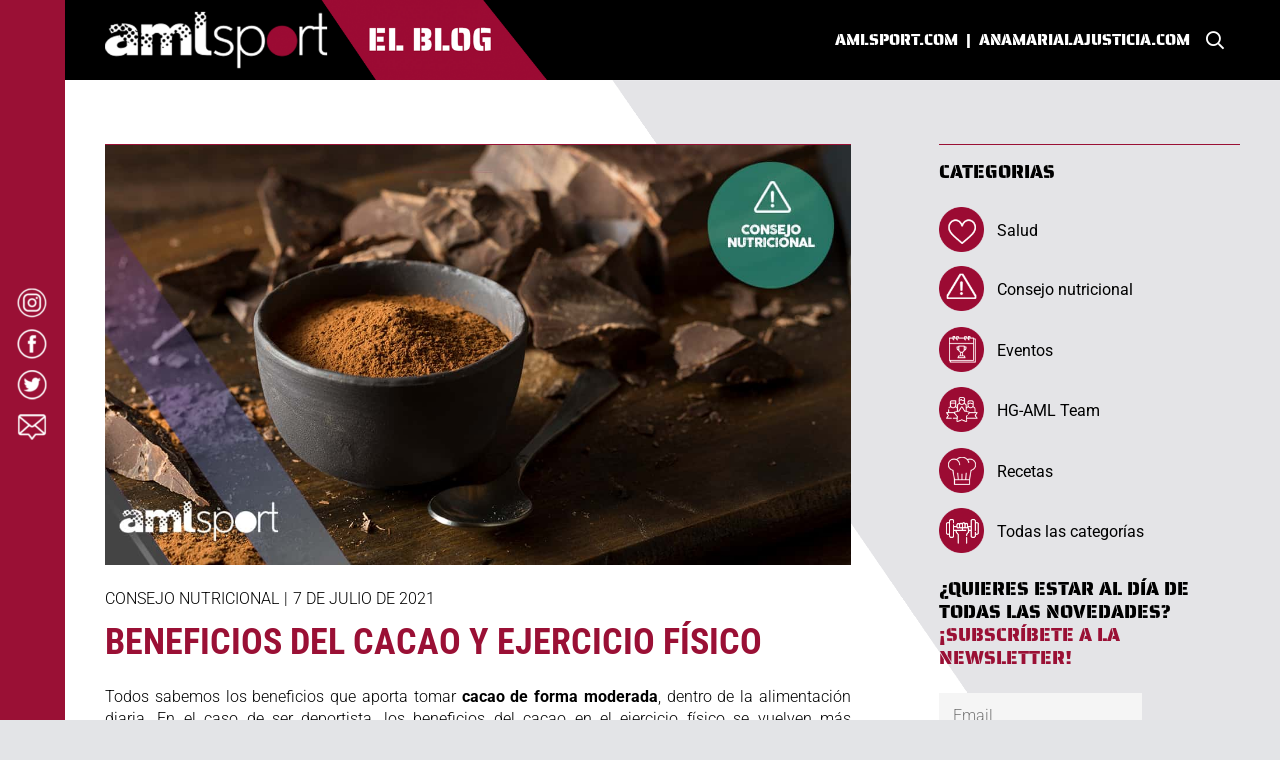

--- FILE ---
content_type: text/html; charset=UTF-8
request_url: https://blogamlsport.com/publicacion/beneficios-del-cacao-y-ejercicio-fisico/
body_size: 17033
content:
<!DOCTYPE HTML>
<html lang="es">
<head>
	<meta charset="UTF-8">
	<meta name='robots' content='index, follow, max-image-preview:large, max-snippet:-1, max-video-preview:-1' />

	<!-- This site is optimized with the Yoast SEO Premium plugin v20.6 (Yoast SEO v20.6) - https://yoast.com/wordpress/plugins/seo/ -->
	<title>Beneficios del cacao y ejercicio físico - Blog AMLSPORT</title>
	<meta name="description" content="En el caso de ser deportista, los beneficios del cacao en el ejercicio físico se vuelven más importantes: hoy te explicamos por qué." />
	<link rel="canonical" href="https://blogamlsport.com/publicacion/beneficios-del-cacao-y-ejercicio-fisico/" />
	<meta property="og:locale" content="es_ES" />
	<meta property="og:type" content="article" />
	<meta property="og:title" content="Beneficios del cacao y ejercicio físico" />
	<meta property="og:description" content="En el caso de ser deportista, los beneficios del cacao en el ejercicio físico se vuelven más importantes: hoy te explicamos por qué." />
	<meta property="og:url" content="https://blogamlsport.com/publicacion/beneficios-del-cacao-y-ejercicio-fisico/" />
	<meta property="og:site_name" content="Blog AMLSPORT" />
	<meta property="article:publisher" content="https://www.facebook.com/amlsport" />
	<meta property="article:modified_time" content="2021-06-30T07:03:12+00:00" />
	<meta property="og:image" content="https://blogamlsport.com/wp-content/uploads/2021/06/07.07.Cacao_.CN_.Blog_.jpg" />
	<meta property="og:image:width" content="1280" />
	<meta property="og:image:height" content="720" />
	<meta property="og:image:type" content="image/jpeg" />
	<meta name="twitter:card" content="summary_large_image" />
	<meta name="twitter:site" content="@amlsport" />
	<script type="application/ld+json" class="yoast-schema-graph">{"@context":"https://schema.org","@graph":[{"@type":"WebPage","@id":"https://blogamlsport.com/publicacion/beneficios-del-cacao-y-ejercicio-fisico/","url":"https://blogamlsport.com/publicacion/beneficios-del-cacao-y-ejercicio-fisico/","name":"Beneficios del cacao y ejercicio físico - Blog AMLSPORT","isPartOf":{"@id":"https://blogamlsport.com/#website"},"primaryImageOfPage":{"@id":"https://blogamlsport.com/publicacion/beneficios-del-cacao-y-ejercicio-fisico/#primaryimage"},"image":{"@id":"https://blogamlsport.com/publicacion/beneficios-del-cacao-y-ejercicio-fisico/#primaryimage"},"thumbnailUrl":"https://blogamlsport.com/wp-content/uploads/2021/06/07.07.Cacao_.CN_.Blog_.jpg","datePublished":"2021-07-07T07:00:55+00:00","dateModified":"2021-06-30T07:03:12+00:00","description":"En el caso de ser deportista, los beneficios del cacao en el ejercicio físico se vuelven más importantes: hoy te explicamos por qué.","breadcrumb":{"@id":"https://blogamlsport.com/publicacion/beneficios-del-cacao-y-ejercicio-fisico/#breadcrumb"},"inLanguage":"es","potentialAction":[{"@type":"ReadAction","target":["https://blogamlsport.com/publicacion/beneficios-del-cacao-y-ejercicio-fisico/"]}]},{"@type":"ImageObject","inLanguage":"es","@id":"https://blogamlsport.com/publicacion/beneficios-del-cacao-y-ejercicio-fisico/#primaryimage","url":"https://blogamlsport.com/wp-content/uploads/2021/06/07.07.Cacao_.CN_.Blog_.jpg","contentUrl":"https://blogamlsport.com/wp-content/uploads/2021/06/07.07.Cacao_.CN_.Blog_.jpg","width":1280,"height":720,"caption":"Cacao y ejercicio físico"},{"@type":"BreadcrumbList","@id":"https://blogamlsport.com/publicacion/beneficios-del-cacao-y-ejercicio-fisico/#breadcrumb","itemListElement":[{"@type":"ListItem","position":1,"name":"Portada","item":"https://blogamlsport.com/"},{"@type":"ListItem","position":2,"name":"Beneficios del cacao y ejercicio físico"}]},{"@type":"WebSite","@id":"https://blogamlsport.com/#website","url":"https://blogamlsport.com/","name":"Blog AMLSPORT","description":"Blog oficial de AMLSPORT","publisher":{"@id":"https://blogamlsport.com/#organization"},"potentialAction":[{"@type":"SearchAction","target":{"@type":"EntryPoint","urlTemplate":"https://blogamlsport.com/?s={search_term_string}"},"query-input":"required name=search_term_string"}],"inLanguage":"es"},{"@type":"Organization","@id":"https://blogamlsport.com/#organization","name":"AMLSPORT","url":"https://blogamlsport.com/","logo":{"@type":"ImageObject","inLanguage":"es","@id":"https://blogamlsport.com/#/schema/logo/image/","url":"https://blogamlsport.com/wp-content/uploads/2021/06/logo_pos.png","contentUrl":"https://blogamlsport.com/wp-content/uploads/2021/06/logo_pos.png","width":800,"height":241,"caption":"AMLSPORT"},"image":{"@id":"https://blogamlsport.com/#/schema/logo/image/"},"sameAs":["https://www.facebook.com/amlsport","https://twitter.com/amlsport","https://www.instagram.com/amlsport/"]}]}</script>
	<!-- / Yoast SEO Premium plugin. -->


<link rel="alternate" type="application/rss+xml" title="Blog AMLSPORT &raquo; Feed" href="https://blogamlsport.com/feed/" />
<link rel="alternate" type="application/rss+xml" title="Blog AMLSPORT &raquo; Feed de los comentarios" href="https://blogamlsport.com/comments/feed/" />
<link rel="alternate" type="application/rss+xml" title="Blog AMLSPORT &raquo; Comentario Beneficios del cacao y ejercicio físico del feed" href="https://blogamlsport.com/publicacion/beneficios-del-cacao-y-ejercicio-fisico/feed/" />
<link rel="alternate" title="oEmbed (JSON)" type="application/json+oembed" href="https://blogamlsport.com/wp-json/oembed/1.0/embed?url=https%3A%2F%2Fblogamlsport.com%2Fpublicacion%2Fbeneficios-del-cacao-y-ejercicio-fisico%2F" />
<link rel="alternate" title="oEmbed (XML)" type="text/xml+oembed" href="https://blogamlsport.com/wp-json/oembed/1.0/embed?url=https%3A%2F%2Fblogamlsport.com%2Fpublicacion%2Fbeneficios-del-cacao-y-ejercicio-fisico%2F&#038;format=xml" />
<meta name="viewport" content="width=device-width, initial-scale=1">
<meta name="SKYPE_TOOLBAR" content="SKYPE_TOOLBAR_PARSER_COMPATIBLE">
<meta name="theme-color" content="#f5f5f5">
<style id='wp-img-auto-sizes-contain-inline-css' type='text/css'>
img:is([sizes=auto i],[sizes^="auto," i]){contain-intrinsic-size:3000px 1500px}
/*# sourceURL=wp-img-auto-sizes-contain-inline-css */
</style>
<style id='wp-emoji-styles-inline-css' type='text/css'>

	img.wp-smiley, img.emoji {
		display: inline !important;
		border: none !important;
		box-shadow: none !important;
		height: 1em !important;
		width: 1em !important;
		margin: 0 0.07em !important;
		vertical-align: -0.1em !important;
		background: none !important;
		padding: 0 !important;
	}
/*# sourceURL=wp-emoji-styles-inline-css */
</style>
<style id='wp-block-library-inline-css' type='text/css'>
:root{--wp-block-synced-color:#7a00df;--wp-block-synced-color--rgb:122,0,223;--wp-bound-block-color:var(--wp-block-synced-color);--wp-editor-canvas-background:#ddd;--wp-admin-theme-color:#007cba;--wp-admin-theme-color--rgb:0,124,186;--wp-admin-theme-color-darker-10:#006ba1;--wp-admin-theme-color-darker-10--rgb:0,107,160.5;--wp-admin-theme-color-darker-20:#005a87;--wp-admin-theme-color-darker-20--rgb:0,90,135;--wp-admin-border-width-focus:2px}@media (min-resolution:192dpi){:root{--wp-admin-border-width-focus:1.5px}}.wp-element-button{cursor:pointer}:root .has-very-light-gray-background-color{background-color:#eee}:root .has-very-dark-gray-background-color{background-color:#313131}:root .has-very-light-gray-color{color:#eee}:root .has-very-dark-gray-color{color:#313131}:root .has-vivid-green-cyan-to-vivid-cyan-blue-gradient-background{background:linear-gradient(135deg,#00d084,#0693e3)}:root .has-purple-crush-gradient-background{background:linear-gradient(135deg,#34e2e4,#4721fb 50%,#ab1dfe)}:root .has-hazy-dawn-gradient-background{background:linear-gradient(135deg,#faaca8,#dad0ec)}:root .has-subdued-olive-gradient-background{background:linear-gradient(135deg,#fafae1,#67a671)}:root .has-atomic-cream-gradient-background{background:linear-gradient(135deg,#fdd79a,#004a59)}:root .has-nightshade-gradient-background{background:linear-gradient(135deg,#330968,#31cdcf)}:root .has-midnight-gradient-background{background:linear-gradient(135deg,#020381,#2874fc)}:root{--wp--preset--font-size--normal:16px;--wp--preset--font-size--huge:42px}.has-regular-font-size{font-size:1em}.has-larger-font-size{font-size:2.625em}.has-normal-font-size{font-size:var(--wp--preset--font-size--normal)}.has-huge-font-size{font-size:var(--wp--preset--font-size--huge)}.has-text-align-center{text-align:center}.has-text-align-left{text-align:left}.has-text-align-right{text-align:right}.has-fit-text{white-space:nowrap!important}#end-resizable-editor-section{display:none}.aligncenter{clear:both}.items-justified-left{justify-content:flex-start}.items-justified-center{justify-content:center}.items-justified-right{justify-content:flex-end}.items-justified-space-between{justify-content:space-between}.screen-reader-text{border:0;clip-path:inset(50%);height:1px;margin:-1px;overflow:hidden;padding:0;position:absolute;width:1px;word-wrap:normal!important}.screen-reader-text:focus{background-color:#ddd;clip-path:none;color:#444;display:block;font-size:1em;height:auto;left:5px;line-height:normal;padding:15px 23px 14px;text-decoration:none;top:5px;width:auto;z-index:100000}html :where(.has-border-color){border-style:solid}html :where([style*=border-top-color]){border-top-style:solid}html :where([style*=border-right-color]){border-right-style:solid}html :where([style*=border-bottom-color]){border-bottom-style:solid}html :where([style*=border-left-color]){border-left-style:solid}html :where([style*=border-width]){border-style:solid}html :where([style*=border-top-width]){border-top-style:solid}html :where([style*=border-right-width]){border-right-style:solid}html :where([style*=border-bottom-width]){border-bottom-style:solid}html :where([style*=border-left-width]){border-left-style:solid}html :where(img[class*=wp-image-]){height:auto;max-width:100%}:where(figure){margin:0 0 1em}html :where(.is-position-sticky){--wp-admin--admin-bar--position-offset:var(--wp-admin--admin-bar--height,0px)}@media screen and (max-width:600px){html :where(.is-position-sticky){--wp-admin--admin-bar--position-offset:0px}}

/*# sourceURL=wp-block-library-inline-css */
</style><style id='global-styles-inline-css' type='text/css'>
:root{--wp--preset--aspect-ratio--square: 1;--wp--preset--aspect-ratio--4-3: 4/3;--wp--preset--aspect-ratio--3-4: 3/4;--wp--preset--aspect-ratio--3-2: 3/2;--wp--preset--aspect-ratio--2-3: 2/3;--wp--preset--aspect-ratio--16-9: 16/9;--wp--preset--aspect-ratio--9-16: 9/16;--wp--preset--color--black: #000000;--wp--preset--color--cyan-bluish-gray: #abb8c3;--wp--preset--color--white: #ffffff;--wp--preset--color--pale-pink: #f78da7;--wp--preset--color--vivid-red: #cf2e2e;--wp--preset--color--luminous-vivid-orange: #ff6900;--wp--preset--color--luminous-vivid-amber: #fcb900;--wp--preset--color--light-green-cyan: #7bdcb5;--wp--preset--color--vivid-green-cyan: #00d084;--wp--preset--color--pale-cyan-blue: #8ed1fc;--wp--preset--color--vivid-cyan-blue: #0693e3;--wp--preset--color--vivid-purple: #9b51e0;--wp--preset--gradient--vivid-cyan-blue-to-vivid-purple: linear-gradient(135deg,rgb(6,147,227) 0%,rgb(155,81,224) 100%);--wp--preset--gradient--light-green-cyan-to-vivid-green-cyan: linear-gradient(135deg,rgb(122,220,180) 0%,rgb(0,208,130) 100%);--wp--preset--gradient--luminous-vivid-amber-to-luminous-vivid-orange: linear-gradient(135deg,rgb(252,185,0) 0%,rgb(255,105,0) 100%);--wp--preset--gradient--luminous-vivid-orange-to-vivid-red: linear-gradient(135deg,rgb(255,105,0) 0%,rgb(207,46,46) 100%);--wp--preset--gradient--very-light-gray-to-cyan-bluish-gray: linear-gradient(135deg,rgb(238,238,238) 0%,rgb(169,184,195) 100%);--wp--preset--gradient--cool-to-warm-spectrum: linear-gradient(135deg,rgb(74,234,220) 0%,rgb(151,120,209) 20%,rgb(207,42,186) 40%,rgb(238,44,130) 60%,rgb(251,105,98) 80%,rgb(254,248,76) 100%);--wp--preset--gradient--blush-light-purple: linear-gradient(135deg,rgb(255,206,236) 0%,rgb(152,150,240) 100%);--wp--preset--gradient--blush-bordeaux: linear-gradient(135deg,rgb(254,205,165) 0%,rgb(254,45,45) 50%,rgb(107,0,62) 100%);--wp--preset--gradient--luminous-dusk: linear-gradient(135deg,rgb(255,203,112) 0%,rgb(199,81,192) 50%,rgb(65,88,208) 100%);--wp--preset--gradient--pale-ocean: linear-gradient(135deg,rgb(255,245,203) 0%,rgb(182,227,212) 50%,rgb(51,167,181) 100%);--wp--preset--gradient--electric-grass: linear-gradient(135deg,rgb(202,248,128) 0%,rgb(113,206,126) 100%);--wp--preset--gradient--midnight: linear-gradient(135deg,rgb(2,3,129) 0%,rgb(40,116,252) 100%);--wp--preset--font-size--small: 13px;--wp--preset--font-size--medium: 20px;--wp--preset--font-size--large: 36px;--wp--preset--font-size--x-large: 42px;--wp--preset--spacing--20: 0.44rem;--wp--preset--spacing--30: 0.67rem;--wp--preset--spacing--40: 1rem;--wp--preset--spacing--50: 1.5rem;--wp--preset--spacing--60: 2.25rem;--wp--preset--spacing--70: 3.38rem;--wp--preset--spacing--80: 5.06rem;--wp--preset--shadow--natural: 6px 6px 9px rgba(0, 0, 0, 0.2);--wp--preset--shadow--deep: 12px 12px 50px rgba(0, 0, 0, 0.4);--wp--preset--shadow--sharp: 6px 6px 0px rgba(0, 0, 0, 0.2);--wp--preset--shadow--outlined: 6px 6px 0px -3px rgb(255, 255, 255), 6px 6px rgb(0, 0, 0);--wp--preset--shadow--crisp: 6px 6px 0px rgb(0, 0, 0);}:where(.is-layout-flex){gap: 0.5em;}:where(.is-layout-grid){gap: 0.5em;}body .is-layout-flex{display: flex;}.is-layout-flex{flex-wrap: wrap;align-items: center;}.is-layout-flex > :is(*, div){margin: 0;}body .is-layout-grid{display: grid;}.is-layout-grid > :is(*, div){margin: 0;}:where(.wp-block-columns.is-layout-flex){gap: 2em;}:where(.wp-block-columns.is-layout-grid){gap: 2em;}:where(.wp-block-post-template.is-layout-flex){gap: 1.25em;}:where(.wp-block-post-template.is-layout-grid){gap: 1.25em;}.has-black-color{color: var(--wp--preset--color--black) !important;}.has-cyan-bluish-gray-color{color: var(--wp--preset--color--cyan-bluish-gray) !important;}.has-white-color{color: var(--wp--preset--color--white) !important;}.has-pale-pink-color{color: var(--wp--preset--color--pale-pink) !important;}.has-vivid-red-color{color: var(--wp--preset--color--vivid-red) !important;}.has-luminous-vivid-orange-color{color: var(--wp--preset--color--luminous-vivid-orange) !important;}.has-luminous-vivid-amber-color{color: var(--wp--preset--color--luminous-vivid-amber) !important;}.has-light-green-cyan-color{color: var(--wp--preset--color--light-green-cyan) !important;}.has-vivid-green-cyan-color{color: var(--wp--preset--color--vivid-green-cyan) !important;}.has-pale-cyan-blue-color{color: var(--wp--preset--color--pale-cyan-blue) !important;}.has-vivid-cyan-blue-color{color: var(--wp--preset--color--vivid-cyan-blue) !important;}.has-vivid-purple-color{color: var(--wp--preset--color--vivid-purple) !important;}.has-black-background-color{background-color: var(--wp--preset--color--black) !important;}.has-cyan-bluish-gray-background-color{background-color: var(--wp--preset--color--cyan-bluish-gray) !important;}.has-white-background-color{background-color: var(--wp--preset--color--white) !important;}.has-pale-pink-background-color{background-color: var(--wp--preset--color--pale-pink) !important;}.has-vivid-red-background-color{background-color: var(--wp--preset--color--vivid-red) !important;}.has-luminous-vivid-orange-background-color{background-color: var(--wp--preset--color--luminous-vivid-orange) !important;}.has-luminous-vivid-amber-background-color{background-color: var(--wp--preset--color--luminous-vivid-amber) !important;}.has-light-green-cyan-background-color{background-color: var(--wp--preset--color--light-green-cyan) !important;}.has-vivid-green-cyan-background-color{background-color: var(--wp--preset--color--vivid-green-cyan) !important;}.has-pale-cyan-blue-background-color{background-color: var(--wp--preset--color--pale-cyan-blue) !important;}.has-vivid-cyan-blue-background-color{background-color: var(--wp--preset--color--vivid-cyan-blue) !important;}.has-vivid-purple-background-color{background-color: var(--wp--preset--color--vivid-purple) !important;}.has-black-border-color{border-color: var(--wp--preset--color--black) !important;}.has-cyan-bluish-gray-border-color{border-color: var(--wp--preset--color--cyan-bluish-gray) !important;}.has-white-border-color{border-color: var(--wp--preset--color--white) !important;}.has-pale-pink-border-color{border-color: var(--wp--preset--color--pale-pink) !important;}.has-vivid-red-border-color{border-color: var(--wp--preset--color--vivid-red) !important;}.has-luminous-vivid-orange-border-color{border-color: var(--wp--preset--color--luminous-vivid-orange) !important;}.has-luminous-vivid-amber-border-color{border-color: var(--wp--preset--color--luminous-vivid-amber) !important;}.has-light-green-cyan-border-color{border-color: var(--wp--preset--color--light-green-cyan) !important;}.has-vivid-green-cyan-border-color{border-color: var(--wp--preset--color--vivid-green-cyan) !important;}.has-pale-cyan-blue-border-color{border-color: var(--wp--preset--color--pale-cyan-blue) !important;}.has-vivid-cyan-blue-border-color{border-color: var(--wp--preset--color--vivid-cyan-blue) !important;}.has-vivid-purple-border-color{border-color: var(--wp--preset--color--vivid-purple) !important;}.has-vivid-cyan-blue-to-vivid-purple-gradient-background{background: var(--wp--preset--gradient--vivid-cyan-blue-to-vivid-purple) !important;}.has-light-green-cyan-to-vivid-green-cyan-gradient-background{background: var(--wp--preset--gradient--light-green-cyan-to-vivid-green-cyan) !important;}.has-luminous-vivid-amber-to-luminous-vivid-orange-gradient-background{background: var(--wp--preset--gradient--luminous-vivid-amber-to-luminous-vivid-orange) !important;}.has-luminous-vivid-orange-to-vivid-red-gradient-background{background: var(--wp--preset--gradient--luminous-vivid-orange-to-vivid-red) !important;}.has-very-light-gray-to-cyan-bluish-gray-gradient-background{background: var(--wp--preset--gradient--very-light-gray-to-cyan-bluish-gray) !important;}.has-cool-to-warm-spectrum-gradient-background{background: var(--wp--preset--gradient--cool-to-warm-spectrum) !important;}.has-blush-light-purple-gradient-background{background: var(--wp--preset--gradient--blush-light-purple) !important;}.has-blush-bordeaux-gradient-background{background: var(--wp--preset--gradient--blush-bordeaux) !important;}.has-luminous-dusk-gradient-background{background: var(--wp--preset--gradient--luminous-dusk) !important;}.has-pale-ocean-gradient-background{background: var(--wp--preset--gradient--pale-ocean) !important;}.has-electric-grass-gradient-background{background: var(--wp--preset--gradient--electric-grass) !important;}.has-midnight-gradient-background{background: var(--wp--preset--gradient--midnight) !important;}.has-small-font-size{font-size: var(--wp--preset--font-size--small) !important;}.has-medium-font-size{font-size: var(--wp--preset--font-size--medium) !important;}.has-large-font-size{font-size: var(--wp--preset--font-size--large) !important;}.has-x-large-font-size{font-size: var(--wp--preset--font-size--x-large) !important;}
/*# sourceURL=global-styles-inline-css */
</style>

<style id='classic-theme-styles-inline-css' type='text/css'>
/*! This file is auto-generated */
.wp-block-button__link{color:#fff;background-color:#32373c;border-radius:9999px;box-shadow:none;text-decoration:none;padding:calc(.667em + 2px) calc(1.333em + 2px);font-size:1.125em}.wp-block-file__button{background:#32373c;color:#fff;text-decoration:none}
/*# sourceURL=/wp-includes/css/classic-themes.min.css */
</style>
<link rel='stylesheet' id='us-theme-css' href='https://blogamlsport.com/wp-content/uploads/us-assets/blogamlsport.com.css?ver=c4c421b0' type='text/css' media='all' />
<link rel='stylesheet' id='theme-style-css' href='https://blogamlsport.com/wp-content/themes/Impreza-child/style.css?ver=7.15' type='text/css' media='all' />
<link rel="https://api.w.org/" href="https://blogamlsport.com/wp-json/" /><link rel="alternate" title="JSON" type="application/json" href="https://blogamlsport.com/wp-json/wp/v2/publicacion/568" /><link rel="EditURI" type="application/rsd+xml" title="RSD" href="https://blogamlsport.com/xmlrpc.php?rsd" />
<meta name="generator" content="WordPress 6.9" />
<link rel='shortlink' href='https://blogamlsport.com/?p=568' />
		<script>
			if ( ! /Android|webOS|iPhone|iPad|iPod|BlackBerry|IEMobile|Opera Mini/i.test( navigator.userAgent ) ) {
				var root = document.getElementsByTagName( 'html' )[ 0 ]
				root.className += " no-touch";
			}
		</script>
		<meta name="generator" content="Powered by WPBakery Page Builder - drag and drop page builder for WordPress."/>
<link rel="icon" href="https://blogamlsport.com/wp-content/uploads/2021/05/cropped-favicon-32x32.png" sizes="32x32" />
<link rel="icon" href="https://blogamlsport.com/wp-content/uploads/2021/05/cropped-favicon-192x192.png" sizes="192x192" />
<link rel="apple-touch-icon" href="https://blogamlsport.com/wp-content/uploads/2021/05/cropped-favicon-180x180.png" />
<meta name="msapplication-TileImage" content="https://blogamlsport.com/wp-content/uploads/2021/05/cropped-favicon-270x270.png" />
<noscript><style> .wpb_animate_when_almost_visible { opacity: 1; }</style></noscript>		<style id="us-icon-fonts">@font-face{font-display:block;font-style:normal;font-family:"fontawesome";font-weight:900;src:url("https://blogamlsport.com/wp-content/themes/Impreza/fonts/fa-solid-900.woff2?ver=7.15") format("woff2"),url("https://blogamlsport.com/wp-content/themes/Impreza/fonts/fa-solid-900.woff?ver=7.15") format("woff")}.fas{font-family:"fontawesome";font-weight:900}@font-face{font-display:block;font-style:normal;font-family:"fontawesome";font-weight:400;src:url("https://blogamlsport.com/wp-content/themes/Impreza/fonts/fa-regular-400.woff2?ver=7.15") format("woff2"),url("https://blogamlsport.com/wp-content/themes/Impreza/fonts/fa-regular-400.woff?ver=7.15") format("woff")}.far{font-family:"fontawesome";font-weight:400}@font-face{font-display:block;font-style:normal;font-family:"fontawesome";font-weight:300;src:url("https://blogamlsport.com/wp-content/themes/Impreza/fonts/fa-light-300.woff2?ver=7.15") format("woff2"),url("https://blogamlsport.com/wp-content/themes/Impreza/fonts/fa-light-300.woff?ver=7.15") format("woff")}.fal{font-family:"fontawesome";font-weight:300}@font-face{font-display:block;font-style:normal;font-family:"Font Awesome 5 Duotone";font-weight:900;src:url("https://blogamlsport.com/wp-content/themes/Impreza/fonts/fa-duotone-900.woff2?ver=7.15") format("woff2"),url("https://blogamlsport.com/wp-content/themes/Impreza/fonts/fa-duotone-900.woff?ver=7.15") format("woff")}.fad{font-family:"Font Awesome 5 Duotone";font-weight:900}.fad{position:relative}.fad:before{position:absolute}.fad:after{opacity:0.4}@font-face{font-display:block;font-style:normal;font-family:"Font Awesome 5 Brands";font-weight:400;src:url("https://blogamlsport.com/wp-content/themes/Impreza/fonts/fa-brands-400.woff2?ver=7.15") format("woff2"),url("https://blogamlsport.com/wp-content/themes/Impreza/fonts/fa-brands-400.woff?ver=7.15") format("woff")}.fab{font-family:"Font Awesome 5 Brands";font-weight:400}@font-face{font-display:block;font-style:normal;font-family:"Material Icons";font-weight:400;src:url("https://blogamlsport.com/wp-content/themes/Impreza/fonts/material-icons.woff2?ver=7.15") format("woff2"),url("https://blogamlsport.com/wp-content/themes/Impreza/fonts/material-icons.woff?ver=7.15") format("woff")}.material-icons{font-family:"Material Icons";font-weight:400}</style>
				<style id="us-header-css"> .l-subheader.at_middle,.l-subheader.at_middle .w-dropdown-list,.l-subheader.at_middle .type_mobile .w-nav-list.level_1{background:var(--color-header-middle-bg);color:var(--color-header-middle-text)}.no-touch .l-subheader.at_middle a:hover,.no-touch .l-header.bg_transparent .l-subheader.at_middle .w-dropdown.opened a:hover{color:var(--color-header-middle-text-hover)}.l-header.bg_transparent:not(.sticky) .l-subheader.at_middle{background:#000000;color:var(--color-header-middle-text)}.no-touch .l-header.bg_transparent:not(.sticky) .at_middle .w-cart-link:hover,.no-touch .l-header.bg_transparent:not(.sticky) .at_middle .w-text a:hover,.no-touch .l-header.bg_transparent:not(.sticky) .at_middle .w-html a:hover,.no-touch .l-header.bg_transparent:not(.sticky) .at_middle .w-nav>a:hover,.no-touch .l-header.bg_transparent:not(.sticky) .at_middle .w-menu a:hover,.no-touch .l-header.bg_transparent:not(.sticky) .at_middle .w-search>a:hover,.no-touch .l-header.bg_transparent:not(.sticky) .at_middle .w-dropdown a:hover,.no-touch .l-header.bg_transparent:not(.sticky) .at_middle .type_desktop .menu-item.level_1:hover>a{color:var(--color-header-middle-text-hover)}.l-subheader.at_bottom,.l-subheader.at_bottom .w-dropdown-list,.l-subheader.at_bottom .type_mobile .w-nav-list.level_1{background:var(--color-header-middle-bg);color:var(--color-header-middle-text)}.no-touch .l-subheader.at_bottom a:hover,.no-touch .l-header.bg_transparent .l-subheader.at_bottom .w-dropdown.opened a:hover{color:var(--color-header-middle-text-hover)}.l-header.bg_transparent:not(.sticky) .l-subheader.at_bottom{background:var(--color-header-transparent-bg);color:var(--color-header-transparent-text)}.no-touch .l-header.bg_transparent:not(.sticky) .at_bottom .w-cart-link:hover,.no-touch .l-header.bg_transparent:not(.sticky) .at_bottom .w-text a:hover,.no-touch .l-header.bg_transparent:not(.sticky) .at_bottom .w-html a:hover,.no-touch .l-header.bg_transparent:not(.sticky) .at_bottom .w-nav>a:hover,.no-touch .l-header.bg_transparent:not(.sticky) .at_bottom .w-menu a:hover,.no-touch .l-header.bg_transparent:not(.sticky) .at_bottom .w-search>a:hover,.no-touch .l-header.bg_transparent:not(.sticky) .at_bottom .w-dropdown a:hover,.no-touch .l-header.bg_transparent:not(.sticky) .at_bottom .type_desktop .menu-item.level_1:hover>a{color:var(--color-header-transparent-text-hover)}.header_ver .l-header{background:var(--color-header-middle-bg);color:var(--color-header-middle-text)}@media (min-width:900px){.hidden_for_default{display:none!important}.l-subheader.at_top{display:none}.l-subheader.at_bottom{display:none}.l-header{position:relative;z-index:111;width:100%}.l-subheader{margin:0 auto}.l-subheader.width_full{padding-left:1.5rem;padding-right:1.5rem}.l-subheader-h{display:flex;align-items:center;position:relative;margin:0 auto;height:inherit}.w-header-show{display:none}.l-header.pos_fixed{position:fixed;left:0}.l-header.pos_fixed:not(.notransition) .l-subheader{transition-property:transform,background,box-shadow,line-height,height;transition-duration:0.3s;transition-timing-function:cubic-bezier(.78,.13,.15,.86)}.header_hor .l-header.sticky_auto_hide{transition:transform 0.3s cubic-bezier(.78,.13,.15,.86) 0.1s}.header_hor .l-header.sticky_auto_hide.down{transform:translateY(-110%)}.l-header.bg_transparent:not(.sticky) .l-subheader{box-shadow:none!important;background:none}.l-header.bg_transparent~.l-main .l-section.width_full.height_auto:first-child>.l-section-h{padding-top:0!important;padding-bottom:0!important}.l-header.pos_static.bg_transparent{position:absolute;left:0}.l-subheader.width_full .l-subheader-h{max-width:none!important}.headerinpos_above .l-header.pos_fixed{overflow:hidden;transition:transform 0.3s;transform:translate3d(0,-100%,0)}.headerinpos_above .l-header.pos_fixed.sticky{overflow:visible;transform:none}.headerinpos_above .l-header.pos_fixed~.l-section>.l-section-h,.headerinpos_above .l-header.pos_fixed~.l-main .l-section:first-of-type>.l-section-h{padding-top:0!important}.l-header.shadow_thin .l-subheader.at_middle,.l-header.shadow_thin .l-subheader.at_bottom,.l-header.shadow_none.sticky .l-subheader.at_middle,.l-header.shadow_none.sticky .l-subheader.at_bottom{box-shadow:0 1px 0 rgba(0,0,0,0.08)}.l-header.shadow_wide .l-subheader.at_middle,.l-header.shadow_wide .l-subheader.at_bottom{box-shadow:0 3px 5px -1px rgba(0,0,0,0.1),0 2px 1px -1px rgba(0,0,0,0.05)}.header_hor .l-subheader-cell>.w-cart{margin-left:0;margin-right:0}.l-header:before{content:'80'}.l-header.sticky:before{content:'60'}.l-subheader.at_top{line-height:40px;height:40px}.l-header.sticky .l-subheader.at_top{line-height:40px;height:40px}.l-subheader.at_middle{line-height:80px;height:80px}.l-header.sticky .l-subheader.at_middle{line-height:60px;height:60px}.l-subheader.at_bottom{line-height:50px;height:50px}.l-header.sticky .l-subheader.at_bottom{line-height:50px;height:50px}.l-subheader.with_centering .l-subheader-cell.at_left,.l-subheader.with_centering .l-subheader-cell.at_right{flex-basis:100px}.l-header.pos_fixed~.l-main>.l-section:first-of-type>.l-section-h,.headerinpos_below .l-header.pos_fixed~.l-main>.l-section:nth-of-type(2)>.l-section-h,.l-header.pos_static.bg_transparent~.l-main>.l-section:first-of-type>.l-section-h{padding-top:80px}.headerinpos_bottom .l-header.pos_fixed~.l-main>.l-section:first-of-type>.l-section-h{padding-bottom:80px}.l-header.bg_transparent~.l-main .l-section.valign_center:first-of-type>.l-section-h{top:-40px}.headerinpos_bottom .l-header.pos_fixed.bg_transparent~.l-main .l-section.valign_center:first-of-type>.l-section-h{top:40px}.menu-item-object-us_page_block{max-height:calc(100vh - 80px)}.l-header.pos_fixed:not(.down)~.l-main .l-section.type_sticky{top:60px}.admin-bar .l-header.pos_fixed:not(.down)~.l-main .l-section.type_sticky{top:92px}.l-header.pos_fixed.sticky:not(.down)~.l-main .l-section.type_sticky:first-of-type>.l-section-h{padding-top:60px}.l-header.pos_fixed~.l-main .vc_column-inner.type_sticky>.wpb_wrapper{top:calc(60px + 4rem)}.l-header.pos_fixed~.l-main .woocommerce .cart-collaterals,.l-header.pos_fixed~.l-main .woocommerce-checkout #order_review{top:60px}.l-header.pos_static.bg_solid~.l-main .l-section.height_full:first-of-type{min-height:calc(100vh - 80px)}.admin-bar .l-header.pos_static.bg_solid~.l-main .l-section.height_full:first-of-type{min-height:calc(100vh - 112px)}.l-header.pos_fixed:not(.sticky_auto_hide)~.l-main .l-section.height_full:not(:first-of-type){min-height:calc(100vh - 60px)}.admin-bar .l-header.pos_fixed:not(.sticky_auto_hide)~.l-main .l-section.height_full:not(:first-of-type){min-height:calc(100vh - 92px)}.headerinpos_below .l-header.pos_fixed:not(.sticky){position:absolute;top:100%}.headerinpos_bottom .l-header.pos_fixed:not(.sticky){position:absolute;top:100vh}.headerinpos_below .l-header.pos_fixed~.l-main>.l-section:first-of-type>.l-section-h,.headerinpos_bottom .l-header.pos_fixed~.l-main>.l-section:first-of-type>.l-section-h{padding-top:0!important}.headerinpos_below .l-header.pos_fixed~.l-main .l-section.height_full:nth-of-type(2){min-height:100vh}.admin-bar.headerinpos_below .l-header.pos_fixed~.l-main .l-section.height_full:nth-of-type(2){min-height:calc(100vh - 32px)}.headerinpos_bottom .l-header.pos_fixed:not(.sticky) .w-cart-dropdown,.headerinpos_bottom .l-header.pos_fixed:not(.sticky) .w-nav.type_desktop .w-nav-list.level_2{bottom:100%;transform-origin:0 100%}.headerinpos_bottom .l-header.pos_fixed:not(.sticky) .w-nav.type_mobile.m_layout_dropdown .w-nav-list.level_1{top:auto;bottom:100%;box-shadow:0 -3px 3px rgba(0,0,0,0.1)}.headerinpos_bottom .l-header.pos_fixed:not(.sticky) .w-nav.type_desktop .w-nav-list.level_3,.headerinpos_bottom .l-header.pos_fixed:not(.sticky) .w-nav.type_desktop .w-nav-list.level_4{top:auto;bottom:0;transform-origin:0 100%}.headerinpos_bottom .l-header.pos_fixed:not(.sticky) .w-dropdown-list{top:auto;bottom:-0.4em;padding-top:0.4em;padding-bottom:2.4em}}@media (min-width:768px) and (max-width:899px){.hidden_for_tablets{display:none!important}.l-subheader.at_top{display:none}.l-subheader.at_bottom{display:none}.l-header{position:relative;z-index:111;width:100%}.l-subheader{margin:0 auto}.l-subheader.width_full{padding-left:1.5rem;padding-right:1.5rem}.l-subheader-h{display:flex;align-items:center;position:relative;margin:0 auto;height:inherit}.w-header-show{display:none}.l-header.pos_fixed{position:fixed;left:0}.l-header.pos_fixed:not(.notransition) .l-subheader{transition-property:transform,background,box-shadow,line-height,height;transition-duration:0.3s;transition-timing-function:cubic-bezier(.78,.13,.15,.86)}.header_hor .l-header.sticky_auto_hide{transition:transform 0.3s cubic-bezier(.78,.13,.15,.86) 0.1s}.header_hor .l-header.sticky_auto_hide.down{transform:translateY(-110%)}.l-header.bg_transparent:not(.sticky) .l-subheader{box-shadow:none!important;background:none}.l-header.bg_transparent~.l-main .l-section.width_full.height_auto:first-child>.l-section-h{padding-top:0!important;padding-bottom:0!important}.l-header.pos_static.bg_transparent{position:absolute;left:0}.l-subheader.width_full .l-subheader-h{max-width:none!important}.headerinpos_above .l-header.pos_fixed{overflow:hidden;transition:transform 0.3s;transform:translate3d(0,-100%,0)}.headerinpos_above .l-header.pos_fixed.sticky{overflow:visible;transform:none}.headerinpos_above .l-header.pos_fixed~.l-section>.l-section-h,.headerinpos_above .l-header.pos_fixed~.l-main .l-section:first-of-type>.l-section-h{padding-top:0!important}.l-header.shadow_thin .l-subheader.at_middle,.l-header.shadow_thin .l-subheader.at_bottom,.l-header.shadow_none.sticky .l-subheader.at_middle,.l-header.shadow_none.sticky .l-subheader.at_bottom{box-shadow:0 1px 0 rgba(0,0,0,0.08)}.l-header.shadow_wide .l-subheader.at_middle,.l-header.shadow_wide .l-subheader.at_bottom{box-shadow:0 3px 5px -1px rgba(0,0,0,0.1),0 2px 1px -1px rgba(0,0,0,0.05)}.header_hor .l-subheader-cell>.w-cart{margin-left:0;margin-right:0}.l-subheader.at_top{line-height:40px;height:40px}.l-header.sticky .l-subheader.at_top{line-height:40px;height:40px}.l-header:before{content:'70'}.l-header.sticky:before{content:'60'}.l-subheader.at_middle{line-height:70px;height:70px}.l-header.sticky .l-subheader.at_middle{line-height:60px;height:60px}.l-subheader.at_bottom{line-height:70px;height:70px}.l-header.sticky .l-subheader.at_bottom{line-height:50px;height:50px}.l-subheader.with_centering_tablets .l-subheader-cell.at_left,.l-subheader.with_centering_tablets .l-subheader-cell.at_right{flex-basis:100px}.l-header.pos_fixed~.l-main>.l-section:first-of-type>.l-section-h,.l-header.pos_static.bg_transparent~.l-main>.l-section:first-of-type>.l-section-h{padding-top:70px}.l-header.bg_transparent~.l-main .l-section.valign_center:first-of-type>.l-section-h{top:-35px}.l-header.pos_static.bg_solid~.l-main .l-section.height_full:first-of-type{min-height:calc(100vh - 70px)}.l-header.pos_fixed:not(.sticky_auto_hide)~.l-main .l-section.height_full:not(:first-of-type){min-height:calc(100vh - 60px)}}@media (max-width:767px){.hidden_for_mobiles{display:none!important}.l-subheader.at_top{display:none}.l-header{position:relative;z-index:111;width:100%}.l-subheader{margin:0 auto}.l-subheader.width_full{padding-left:1.5rem;padding-right:1.5rem}.l-subheader-h{display:flex;align-items:center;position:relative;margin:0 auto;height:inherit}.w-header-show{display:none}.l-header.pos_fixed{position:fixed;left:0}.l-header.pos_fixed:not(.notransition) .l-subheader{transition-property:transform,background,box-shadow,line-height,height;transition-duration:0.3s;transition-timing-function:cubic-bezier(.78,.13,.15,.86)}.header_hor .l-header.sticky_auto_hide{transition:transform 0.3s cubic-bezier(.78,.13,.15,.86) 0.1s}.header_hor .l-header.sticky_auto_hide.down{transform:translateY(-110%)}.l-header.bg_transparent:not(.sticky) .l-subheader{box-shadow:none!important;background:none}.l-header.bg_transparent~.l-main .l-section.width_full.height_auto:first-child>.l-section-h{padding-top:0!important;padding-bottom:0!important}.l-header.pos_static.bg_transparent{position:absolute;left:0}.l-subheader.width_full .l-subheader-h{max-width:none!important}.headerinpos_above .l-header.pos_fixed{overflow:hidden;transition:transform 0.3s;transform:translate3d(0,-100%,0)}.headerinpos_above .l-header.pos_fixed.sticky{overflow:visible;transform:none}.headerinpos_above .l-header.pos_fixed~.l-section>.l-section-h,.headerinpos_above .l-header.pos_fixed~.l-main .l-section:first-of-type>.l-section-h{padding-top:0!important}.l-header.shadow_thin .l-subheader.at_middle,.l-header.shadow_thin .l-subheader.at_bottom,.l-header.shadow_none.sticky .l-subheader.at_middle,.l-header.shadow_none.sticky .l-subheader.at_bottom{box-shadow:0 1px 0 rgba(0,0,0,0.08)}.l-header.shadow_wide .l-subheader.at_middle,.l-header.shadow_wide .l-subheader.at_bottom{box-shadow:0 3px 5px -1px rgba(0,0,0,0.1),0 2px 1px -1px rgba(0,0,0,0.05)}.header_hor .l-subheader-cell>.w-cart{margin-left:0;margin-right:0}.l-header:before{content:'50'}.l-header.sticky:before{content:'110'}.l-subheader.at_top{line-height:40px;height:40px}.l-header.sticky .l-subheader.at_top{line-height:40px;height:40px}.l-subheader.at_middle{line-height:0px;height:0px}.l-header.sticky .l-subheader.at_middle{line-height:60px;height:60px}.l-subheader.at_bottom{line-height:50px;height:50px}.l-header.sticky .l-subheader.at_bottom{line-height:50px;height:50px}.l-subheader.with_centering_mobiles .l-subheader-cell.at_left,.l-subheader.with_centering_mobiles .l-subheader-cell.at_right{flex-basis:100px}.l-header.pos_fixed~.l-main>.l-section:first-of-type>.l-section-h,.l-header.pos_static.bg_transparent~.l-main>.l-section:first-of-type>.l-section-h{padding-top:50px}.l-header.bg_transparent~.l-main .l-section.valign_center:first-of-type>.l-section-h{top:-25px}.l-header.pos_static.bg_solid~.l-main .l-section.height_full:first-of-type{min-height:calc(100vh - 50px)}.l-header.pos_fixed:not(.sticky_auto_hide)~.l-main .l-section.height_full:not(:first-of-type){min-height:calc(100vh - 110px)}}@media (min-width:900px){.ush_image_2{height:80px!important}.l-header.sticky .ush_image_2{height:35px!important}}@media (min-width:768px) and (max-width:899px){.ush_image_2{height:70px!important}.l-header.sticky .ush_image_2{height:30px!important}}@media (max-width:767px){.ush_image_2{height:50px!important}.l-header.sticky .ush_image_2{height:20px!important}}.header_hor .ush_menu_1.type_desktop .menu-item.level_1>a:not(.w-btn){padding-left:5px;padding-right:5px}.header_hor .ush_menu_1.type_desktop .menu-item.level_1>a.w-btn{margin-left:5px;margin-right:5px}.header_ver .ush_menu_1.type_desktop .menu-item.level_1>a:not(.w-btn){padding-top:5px;padding-bottom:5px}.header_ver .ush_menu_1.type_desktop .menu-item.level_1>a.w-btn{margin-top:5px;margin-bottom:5px}.ush_menu_1.type_desktop .menu-item:not(.level_1){font-size:1rem}.ush_menu_1.type_mobile .w-nav-anchor.level_1,.ush_menu_1.type_mobile .w-nav-anchor.level_1 + .w-nav-arrow{font-size:1.2rem}.ush_menu_1.type_mobile .w-nav-anchor:not(.level_1),.ush_menu_1.type_mobile .w-nav-anchor:not(.level_1) + .w-nav-arrow{font-size:1rem}@media (min-width:900px){.ush_menu_1 .w-nav-icon{font-size:24px}}@media (min-width:768px) and (max-width:899px){.ush_menu_1 .w-nav-icon{font-size:24px}}@media (max-width:767px){.ush_menu_1 .w-nav-icon{font-size:28px}}.ush_menu_1 .w-nav-icon>div{border-width:3px}@media screen and (max-width:767px){.w-nav.ush_menu_1>.w-nav-list.level_1{display:none}.ush_menu_1 .w-nav-control{display:block}}.ush_menu_1 .menu-item.level_1>a:not(.w-btn):focus,.no-touch .ush_menu_1 .menu-item.level_1.opened>a:not(.w-btn),.no-touch .ush_menu_1 .menu-item.level_1:hover>a:not(.w-btn){background:transparent;color:var(--color-header-middle-text-hover)}.ush_menu_1 .menu-item.level_1.current-menu-item>a:not(.w-btn),.ush_menu_1 .menu-item.level_1.current-menu-ancestor>a:not(.w-btn),.ush_menu_1 .menu-item.level_1.current-page-ancestor>a:not(.w-btn){background:transparent;color:var(--color-header-middle-text-hover)}.l-header.bg_transparent:not(.sticky) .ush_menu_1.type_desktop .menu-item.level_1.current-menu-item>a:not(.w-btn),.l-header.bg_transparent:not(.sticky) .ush_menu_1.type_desktop .menu-item.level_1.current-menu-ancestor>a:not(.w-btn),.l-header.bg_transparent:not(.sticky) .ush_menu_1.type_desktop .menu-item.level_1.current-page-ancestor>a:not(.w-btn){background:transparent;color:var(--color-header-transparent-text-hover)}.ush_menu_1 .w-nav-list:not(.level_1){background:var(--color-header-middle-bg);color:var(--color-header-middle-text)}.no-touch .ush_menu_1 .menu-item:not(.level_1)>a:focus,.no-touch .ush_menu_1 .menu-item:not(.level_1):hover>a{background:transparent;color:var(--color-header-middle-text-hover)}.ush_menu_1 .menu-item:not(.level_1).current-menu-item>a,.ush_menu_1 .menu-item:not(.level_1).current-menu-ancestor>a,.ush_menu_1 .menu-item:not(.level_1).current-page-ancestor>a{background:transparent;color:var(--color-header-middle-text-hover)}.ush_search_1 .w-search-form{background:#333333;color:#ffffff}@media (min-width:900px){.ush_search_1.layout_simple{max-width:240px}.ush_search_1.layout_modern.active{width:240px}.ush_search_1{font-size:18px}}@media (min-width:768px) and (max-width:899px){.ush_search_1.layout_simple{max-width:200px}.ush_search_1.layout_modern.active{width:200px}.ush_search_1{font-size:20px}}@media (max-width:767px){.ush_search_1{font-size:22px}}.ush_text_1{color:#ffffff!important;font-family:'Saira Stencil One',cursive!important}.ush_text_2{color:#ffffff!important;font-family:'Saira Stencil One',cursive!important}.ush_text_3{color:#ffffff!important;font-family:'Saira Stencil One',cursive!important}.ush_vwrapper_1{font-size:1rem!important}.ush_image_2{left:75px!important}.ush_menu_1{font-family:'Saira Stencil One',cursive!important;line-height:1rem!important;padding:0px!important;margin:0px!important}.ush_search_1{padding:5px!important;margin:0px!important}@media (min-width:768px) and (max-width:899px){.ush_vwrapper_1{font-size:0.9rem!important}}@media (max-width:767px){.ush_vwrapper_1{font-size:0.9rem!important}}</style>
		<!-- Google Tag Manager -->
<script>(function(w,d,s,l,i){w[l]=w[l]||[];w[l].push({'gtm.start':

new Date().getTime(),event:'gtm.js'});var f=d.getElementsByTagName(s)[0],

j=d.createElement(s),dl=l!='dataLayer'?'&l='+l:'';j.async=true;j.src=

'https://www.googletagmanager.com/gtm.js?id='+i+dl;f.parentNode.insertBefore(j,f);

})(window,document,'script','dataLayer','GTM-5NFSJMZD');</script>
<!-- End Google Tag Manager -->
 <style id="us-design-options-css">.us_custom_39334f56{margin-left:65px!important;background:var(--color-alt-content-bg) url(https://blogamlsport.com/wp-content/uploads/2021/05/fondo.png) no-repeat 100% 0 / 55%!important}.us_custom_fefbb64c{font-family:'Saira Stencil One',cursive!important;font-size:1.1rem!important;padding-bottom:4px!important}.us_custom_7cb38908{padding-bottom:9px!important}.us_custom_d79c4bad{text-align:center!important;font-size:0.8rem!important;line-height:1.2rem!important}.us_custom_d9ffd5dc{position:fixed!important;left:17px!important;top:40%!important}.us_custom_80846f1d{background:var(--color-header-middle-text) no-repeat 100% 0 / 55%!important}.us_custom_44621cf3{margin-left:40px!important;margin-right:0px!important}.us_custom_f50dc028{margin-left:40px!important;margin-right:0px!important;border-top-width:1px!important;border-color:var(--color-content-primary)!important;border-top-style:solid!important}.us_custom_b411ceda{margin:20px 0px 10px 40px!important}.us_custom_5ccc8f08{font-weight:300!important;text-transform:uppercase!important}.us_custom_22143f49{font-weight:200!important;text-transform:uppercase!important}.us_custom_766d6298{color:var(--color-content-primary)!important;font-weight:700!important;text-transform:uppercase!important;margin-left:40px!important;margin-right:0px!important}.us_custom_3e9fa2b0{text-align:justify!important;font-weight:300!important;line-height:1.4rem!important;margin-left:40px!important;margin-right:0px!important}.us_custom_f3d0d773{font-family:'Saira Stencil One',cursive!important;margin-top:5px!important}.us_custom_dc597643{padding-top:15px!important;border-top-width:1px!important;border-color:var(--color-content-primary)!important;border-top-style:solid!important}.us_custom_b1c20c6c{font-family:'Saira Stencil One',cursive!important;font-weight:300!important;font-size:1.1rem!important}.us_custom_d107232e{font-family:'Roboto',sans-serif!important;font-weight:400!important;font-size:1rem!important;line-height:0px!important;position:relative!important;top:-3px!important}.us_custom_33fe73d0{margin-top:0px!important;margin-bottom:0px!important;padding-top:0px!important;padding-bottom:0px!important}.us_custom_2ae65f69{margin-top:15px!important}.us_custom_f77c4fa6{margin:0px!important}.us_custom_7c081e12{color:var(--color-content-primary)!important;padding:0px!important}.us_custom_03412cb0{line-height:0rem!important}@media (min-width:768px) and (max-width:1023px){.us_custom_44621cf3{margin-left:5%!important;margin-right:2%!important}.us_custom_f50dc028{margin-left:5%!important;margin-right:2%!important}.us_custom_b411ceda{margin-left:5%!important;margin-top:20px!important;margin-right:2%!important}.us_custom_766d6298{margin-left:5%!important;margin-right:2%!important}.us_custom_3e9fa2b0{margin-left:5%!important;margin-right:2%!important}}@media (max-width:767px){.us_custom_39334f56{margin-left:0px!important}.us_custom_44621cf3{margin-left:3%!important;margin-right:3%!important}.us_custom_f50dc028{margin-left:3%!important;margin-right:3%!important}.us_custom_b411ceda{margin-left:3%!important;margin-top:20px!important;margin-right:3%!important}.us_custom_766d6298{margin-left:3%!important;margin-right:3%!important}.us_custom_3e9fa2b0{margin-left:3%!important;margin-right:3%!important}}</style></head>
<body class="wp-singular publicacion-template-default single single-publicacion postid-568 wp-embed-responsive wp-theme-Impreza wp-child-theme-Impreza-child l-body Impreza_7.15 us-core_7.15 header_hor headerinpos_top state_default wpb-js-composer js-comp-ver-6.6.0 vc_responsive" itemscope itemtype="https://schema.org/WebPage">

<div class="l-canvas type_wide">
	<header id="page-header" class="l-header pos_static shadow_none bg_solid id_5" itemscope itemtype="https://schema.org/WPHeader"><div class="l-subheader at_middle"><div class="l-subheader-h"><div class="l-subheader-cell at_left"><div class="w-image ush_image_2"><a href="/" aria-label="Enlace" class="w-image-h"><img width="718" height="130" src="https://blogamlsport.com/wp-content/uploads/2021/05/logop.png" class="attachment-full size-full" alt="" decoding="async" fetchpriority="high" srcset="https://blogamlsport.com/wp-content/uploads/2021/05/logop.png 718w, https://blogamlsport.com/wp-content/uploads/2021/05/logop-300x54.png 300w, https://blogamlsport.com/wp-content/uploads/2021/05/logop-30x5.png 30w, https://blogamlsport.com/wp-content/uploads/2021/05/logop-62x11.png 62w, https://blogamlsport.com/wp-content/uploads/2021/05/logop-52x9.png 52w, https://blogamlsport.com/wp-content/uploads/2021/05/logop-200x36.png 200w, https://blogamlsport.com/wp-content/uploads/2021/05/logop-90x16.png 90w" sizes="(max-width: 718px) 100vw, 718px" /></a></div></div><div class="l-subheader-cell at_center"></div><div class="l-subheader-cell at_right"><div class="w-vwrapper hidden_for_mobiles ush_vwrapper_1 align_right valign_middle" style="--vwrapper-gap:0.5rem"><div class="w-hwrapper hidden_for_tablets ush_hwrapper_1 align_right valign_middle" style="--hwrapper-gap:0.5rem"><div class="w-text ush_text_1 has_text_color"><a target="_blank" href="https://amlsport.com" rel="noopener" class="w-text-h"><span class="w-text-value">AMLSPORT.COM</span></a></div><div class="w-text ush_text_2 has_text_color"><span class="w-text-h"><span class="w-text-value">|</span></span></div><div class="w-text ush_text_3 has_text_color"><a target="_blank" href="https://anamarialajusticia.es" rel="noopener" class="w-text-h"><span class="w-text-value">ANAMARIALAJUSTICIA.COM</span></a></div></div></div><div class="w-search ush_search_1 layout_fullwidth"><a class="w-search-open" aria-label="Buscar" href="javascript:void(0);"><i class="far fa-search"></i></a><div class="w-search-form"><form class="w-form-row for_text" action="https://blogamlsport.com/" method="get"><div class="w-form-row-field"><input type="text" name="s" id="us_form_search_s" placeholder="Buscar" aria-label="Buscar" value/></div><a class="w-search-close" aria-label="Cerrar" href="javascript:void(0);"></a></form></div></div></div></div></div><div class="l-subheader at_bottom"><div class="l-subheader-h"><div class="l-subheader-cell at_left"></div><div class="l-subheader-cell at_center"></div><div class="l-subheader-cell at_right"></div></div></div><div class="l-subheader for_hidden hidden"><nav class="w-nav type_desktop hidden_for_tablets ush_menu_1 height_full dropdown_height m_align_right m_layout_panel m_effect_afr" itemscope itemtype="https://schema.org/SiteNavigationElement"><a class="w-nav-control" aria-label="Menú" href="javascript:void(0);"><div class="w-nav-icon"><div></div></div></a><ul class="w-nav-list level_1 hide_for_mobiles hover_simple"><li id="menu-item-327" class="menu-item menu-item-type-custom menu-item-object-custom w-nav-item level_1 menu-item-327"><a class="w-nav-anchor level_1" href="https://www.instagram.com/amlsport/"><span class="w-nav-title">INSTAGRAM</span><span class="w-nav-arrow"></span></a></li><li id="menu-item-328" class="menu-item menu-item-type-custom menu-item-object-custom w-nav-item level_1 menu-item-328"><a class="w-nav-anchor level_1" href="https://www.facebook.com/amlsport"><span class="w-nav-title">FACEBOOK</span><span class="w-nav-arrow"></span></a></li><li id="menu-item-329" class="menu-item menu-item-type-custom menu-item-object-custom w-nav-item level_1 menu-item-329"><a class="w-nav-anchor level_1" href="https://twitter.com/amlsport"><span class="w-nav-title">TWITTER</span><span class="w-nav-arrow"></span></a></li><li id="menu-item-330" class="menu-item menu-item-type-custom menu-item-object-custom w-nav-item level_1 menu-item-330"><a class="w-nav-anchor level_1" href="https://blogamlsport.com/contacto/"><span class="w-nav-title">CONTACTO</span><span class="w-nav-arrow"></span></a></li><li id="menu-item-284" class="menu-item menu-item-type-custom menu-item-object-custom w-nav-item level_1 menu-item-284"><a class="w-nav-anchor level_1" href="https://amlsport.com"><span class="w-nav-title">AMLSPORT.COM</span><span class="w-nav-arrow"></span></a></li><li id="menu-item-285" class="menu-item menu-item-type-custom menu-item-object-custom w-nav-item level_1 menu-item-285"><a class="w-nav-anchor level_1" href="https://anamarialajusticia.com"><span class="w-nav-title">ANAMARIALAJUSTICIA.COM</span><span class="w-nav-arrow"></span></a></li><li class="w-nav-close"></li></ul><div class="w-nav-options hidden" onclick='return {&quot;mobileWidth&quot;:768,&quot;mobileBehavior&quot;:1}'></div></nav></div></header><main id="page-content" class="l-main" itemprop="mainContentOfPage">
	<section class="l-section wpb_row height_auto"><div class="l-section-h i-cf"><div class="g-cols vc_row type_default valign_top"><div class="vc_col-sm-12 wpb_column vc_column_container"><div class="vc_column-inner"><div class="wpb_wrapper"><section class="l-section wpb_row height_auto"><div class="l-section-h i-cf"><div class="g-cols vc_row type_default valign_top"><div class="vc_col-sm-12 wpb_column vc_column_container"><div class="vc_column-inner"><div class="wpb_wrapper"><div class="w-vwrapper us_custom_d9ffd5dc align_center valign_top"><div class="w-image align_center"><a title="Instagram AMLSPORT" target="_blank" href="https://www.instagram.com/amlsport/" rel="noopener" aria-label="Enlace" class="w-image-h"><img width="30" height="30" src="https://blogamlsport.com/wp-content/uploads/2021/05/instagram.png" class="attachment-us_30_50 size-us_30_50" alt="" decoding="async" srcset="https://blogamlsport.com/wp-content/uploads/2021/05/instagram.png 53w, https://blogamlsport.com/wp-content/uploads/2021/05/instagram-30x30.png 30w, https://blogamlsport.com/wp-content/uploads/2021/05/instagram-20x20.png 20w" sizes="(max-width: 30px) 100vw, 30px" /></a></div><div class="w-image align_center"><a title="Facebook AMLSPORT" target="_blank" href="https://facebook.com/amlsport" rel="noopener" aria-label="Enlace" class="w-image-h"><img width="30" height="30" src="https://blogamlsport.com/wp-content/uploads/2021/05/facebook-30x30.png" class="attachment-us_30_50 size-us_30_50" alt="" decoding="async" srcset="https://blogamlsport.com/wp-content/uploads/2021/05/facebook-30x30.png 30w, https://blogamlsport.com/wp-content/uploads/2021/05/facebook.png 53w, https://blogamlsport.com/wp-content/uploads/2021/05/facebook-20x20.png 20w" sizes="(max-width: 30px) 100vw, 30px" /></a></div><div class="w-image align_center"><a title="Twitter AMLSPORT" target="_blank" href="https://twitter.com/amlsport" rel="noopener" aria-label="Enlace" class="w-image-h"><img width="30" height="30" src="https://blogamlsport.com/wp-content/uploads/2021/05/twitter.png" class="attachment-us_30_50 size-us_30_50" alt="" decoding="async" loading="lazy" srcset="https://blogamlsport.com/wp-content/uploads/2021/05/twitter.png 53w, https://blogamlsport.com/wp-content/uploads/2021/05/twitter-30x30.png 30w, https://blogamlsport.com/wp-content/uploads/2021/05/twitter-20x20.png 20w" sizes="auto, (max-width: 30px) 100vw, 30px" /></a></div><div class="w-image align_center"><a title="Contacto" href="https://blogamlsport.com/contacto/" aria-label="Enlace" class="w-image-h"><img width="30" height="30" src="https://blogamlsport.com/wp-content/uploads/2021/05/email.png" class="attachment-us_30_50 size-us_30_50" alt="" decoding="async" loading="lazy" srcset="https://blogamlsport.com/wp-content/uploads/2021/05/email.png 53w, https://blogamlsport.com/wp-content/uploads/2021/05/email-30x30.png 30w, https://blogamlsport.com/wp-content/uploads/2021/05/email-20x20.png 20w" sizes="auto, (max-width: 30px) 100vw, 30px" /></a></div></div></div></div></div></div></div></section>
</div></div></div></div></div></section><section class="l-section wpb_row us_custom_39334f56 height_medium width_full"><div class="l-section-h i-cf"><div class="g-cols vc_row type_default valign_top"><div class="vc_col-sm-8 wpb_column vc_column_container"><div class="vc_column-inner"><div class="wpb_wrapper"><section class="l-section wpb_row us_custom_80846f1d height_auto width_full color_alternate"><div class="l-section-h i-cf"><div class="g-cols vc_row type_default valign_top"><div class="vc_col-sm-12 wpb_column vc_column_container"><div class="vc_column-inner"><div class="wpb_wrapper"><div class="w-post-elm post_image us_custom_f50dc028 stretched"><img width="1280" height="720" src="https://blogamlsport.com/wp-content/uploads/2021/06/07.07.Cacao_.CN_.Blog_.jpg" class="attachment-full size-full wp-post-image" alt="Cacao y ejercicio físico" decoding="async" loading="lazy" srcset="https://blogamlsport.com/wp-content/uploads/2021/06/07.07.Cacao_.CN_.Blog_.jpg 1280w, https://blogamlsport.com/wp-content/uploads/2021/06/07.07.Cacao_.CN_.Blog_-300x169.jpg 300w, https://blogamlsport.com/wp-content/uploads/2021/06/07.07.Cacao_.CN_.Blog_-1024x576.jpg 1024w, https://blogamlsport.com/wp-content/uploads/2021/06/07.07.Cacao_.CN_.Blog_-30x17.jpg 30w, https://blogamlsport.com/wp-content/uploads/2021/06/07.07.Cacao_.CN_.Blog_-62x35.jpg 62w, https://blogamlsport.com/wp-content/uploads/2021/06/07.07.Cacao_.CN_.Blog_-52x29.jpg 52w, https://blogamlsport.com/wp-content/uploads/2021/06/07.07.Cacao_.CN_.Blog_-200x113.jpg 200w, https://blogamlsport.com/wp-content/uploads/2021/06/07.07.Cacao_.CN_.Blog_-90x51.jpg 90w" sizes="auto, (max-width: 1280px) 100vw, 1280px" /></div><div class="w-hwrapper us_custom_b411ceda align_left valign_top" style="--hwrapper-gap:0.3rem"><div class="w-post-elm post_taxonomy us_custom_5ccc8f08 style_simple color_link_inherit"><a href="https://blogamlsport.com/category/consejo-nutricional/">Consejo nutricional</a></div><div class="w-text"><span class="w-text-h"><span class="w-text-value">|</span></span></div><time class="w-post-elm post_date us_custom_22143f49 entry-date published" datetime="2021-07-07T09:00:55+02:00" itemprop="datePublished">7 de julio de 2021</time></div><h6 class="w-post-elm post_title us_custom_766d6298 entry-title color_link_inherit has_text_color">Beneficios del cacao y ejercicio físico</h6><div class="w-post-elm post_custom_field us_custom_3e9fa2b0 type_text"><p>Todos sabemos los beneficios que aporta tomar <strong>cacao de forma moderada</strong>, dentro de la alimentación diaria. En el caso de ser deportista, los beneficios del cacao en el ejercicio físico se vuelven más importantes, ya que se trata de un <strong>alimento energético y lleno de nutrientes</strong> básicos para la salud de los músculos, las articulaciones y el sistema circulatorio.</p>
<h2>Composición nutricional</h2>
<p>Las calorías que aporta este delicioso alimento nos permitirán complementar la dieta para un mejor rendimiento físico y mental, así como su contenido de <strong>magnesio</strong> intervendrá en la contracción y relajación muscular a la hora de hacer deporte, en la reducción del cansancio y la fatiga y en la síntesis de los tejidos corporales. Este hecho es básico, pues durante el esfuerzo físico, sin darnos cuenta, se produce un gran desgaste y se sobrecargan determinadas articulaciones, lo cual puede derivar en lesiones de cartílago y dolor de rodillas, especialmente.</p>
<p>El magnesio, unido al ATP, permite que esta molécula se active y pueda proveer de energía al músculo durante el ejercicio físico, <strong>para un correcto desarrollo y rendimiento</strong>, favoreciendo también la recuperación. También interviene en la síntesis de neurotransmisores como la serotonina, contribuyendo a una <strong>mejoría del estado de ánimo</strong>.</p>
<h2>Recomendaciones</h2>
<p>Además de cuidar la alimentación e incluir <strong>una onza</strong> de chocolate con más del 70% de cacao al día, y teniendo en cuenta que la actividad física genera una mayor pérdida de magnesio, para aportar y mantener unos niveles adecuados de este nutriente en el deportista es conveniente considerar la suplementación diaria con <a href="https://amlsport.com/magnesio-total-gel/" target="_blank" rel="noopener"><strong>Magnesio Total Gel</strong></a> de  amlsport<sup>®</sup> o <a href="https://www.anamarialajusticia.es/producto/magnesio-total-5/" target="_blank" rel="noopener"><strong>Magnesio Total<sup>®</sup> 5</strong></a> de Ana Maria Lajusticia<sup>®</sup>.</p>
<p>Puedes ampliar información sobre la relación entre magnesio y rendimiento deportivo en <a href="https://blogamlsport.com/publicacion/magnesio-y-rendimiento-deportivo/" target="_blank" rel="noopener">este artículo.</a></p>
</div><div class="w-separator size_medium"></div><div class="w-hwrapper us_custom_44621cf3 align_left valign_top"><h5 class="w-text us_custom_f3d0d773"><span class="w-text-h"><span class="w-text-value">¡COMPARTE!</span></span></h5><div class="w-sharing type_solid align_left color_default"><div class="w-sharing-list" data-sharing-url="https://blogamlsport.com/publicacion/beneficios-del-cacao-y-ejercicio-fisico/" data-sharing-image="https://blogamlsport.com/wp-content/uploads/2021/06/07.07.Cacao_.CN_.Blog_-1024x576.jpg"><a class="w-sharing-item email" href="javascript:void(0)" title="Envíalo por mail" aria-label="Envíalo por mail"><i class="fas fa-envelope"></i></a><a class="w-sharing-item facebook" href="javascript:void(0)" title="Comparte esto" aria-label="Comparte esto"><i class="fab fa-facebook"></i></a><a class="w-sharing-item twitter" href="javascript:void(0)" title="Twittear" aria-label="Twittear"><i class="fab fa-twitter"></i></a><a class="w-sharing-item whatsapp" href="javascript:void(0)" title="Comparte esto" aria-label="Comparte esto"><i class="fab fa-whatsapp"></i></a><a class="w-sharing-item telegram" href="javascript:void(0)" title="Comparte esto" aria-label="Comparte esto"><i class="fab fa-telegram"></i></a></div></div></div><div class="w-separator size_medium"></div><div class="w-post-elm post_comments us_custom_44621cf3 layout_comments_template"><div id="comments" class="w-comments">
	
		<div id="respond" class="comment-respond">
		<h3 id="reply-title" class="comment-reply-title">Deja una respuesta <small><a rel="nofollow" id="cancel-comment-reply-link" href="/publicacion/beneficios-del-cacao-y-ejercicio-fisico/#respond" style="display:none;">Cancelar la respuesta</a></small></h3><form action="https://blogamlsport.com/wp-comments-post.php" method="post" id="commentform" class="comment-form"><p class="comment-notes"><span id="email-notes">Tu dirección de correo electrónico no será publicada.</span> <span class="required-field-message">Los campos obligatorios están marcados con <span class="required">*</span></span></p><div class="w-form-row for_textarea required">
		<div class="w-form-row-field">
						<textarea aria-label="Comentario" name="comment" placeholder="Comentario *" data-required="true" aria-required="true"></textarea>
			</div>
		<div class="w-form-row-state">Rellena este campo</div>
</div>
<div class="w-form-row for_text required">
		<div class="w-form-row-field">
						<input aria-label="Nombre" type="text" name="author" value placeholder="Nombre *" data-required="true" aria-required="true"/>
			</div>
		<div class="w-form-row-state">Rellena este campo</div>
</div>

<div class="w-form-row for_email required">
		<div class="w-form-row-field">
						<input aria-label="Correo electrónico" type="email" name="email" value placeholder="Correo electrónico *" data-required="true" aria-required="true"/>
			</div>
		<div class="w-form-row-state">Por favor, introduce una dirección de correo electrónico válida.</div>
</div>

<div class="w-form-row for_agreement required">
		<div class="w-form-row-field">
				<label>
			<input type="checkbox" class="screen-reader-text" value="1" data-required="true" aria-required="true" name="wp-comment-cookies-consent"/>
			<span class="w-form-checkbox"></span>
			<span>Guarda mi nombre, correo electrónico y web en este navegador para la próxima vez que comente.</span>
		</label>
			</div>
		<div class="w-form-row-state">Necesita estar de acuerdo con los términos para continuar</div>
</div>
<p class="form-submit"><button type="submit" class="w-btn us-btn-style_1"><span class="w-btn-label">Publicar el comentario</span></button> <input type='hidden' name='comment_post_ID' value='568' id='comment_post_ID' />
<input type='hidden' name='comment_parent' id='comment_parent' value='0' />
</p></form>	</div><!-- #respond -->
	<div class="us-comments-json hidden" onclick='return {&quot;no_content_msg&quot;:&quot;Rellena este campo&quot;,&quot;no_name_msg&quot;:&quot;Rellena este campo&quot;,&quot;no_email_msg&quot;:&quot;Por favor, introduce una direcci\u00f3n de correo electr\u00f3nico v\u00e1lida.&quot;}'></div></div>
</div><div class="w-separator size_medium"></div><div class="wpb_text_column us_custom_44621cf3" ><div class="wpb_wrapper"><h5>LO MÁS LEÍDO</h5>
</div></div><div class="w-separator size_small"></div><div class="w-grid us_custom_44621cf3 type_grid layout_153 cols_2" id="us_grid_1" data-filterable="true"><style id="us_grid_1_css">#us_grid_1 .w-grid-item{padding:1.5rem}#us_grid_1 .w-grid-list{margin:-1.5rem}.w-grid + #us_grid_1 .w-grid-list{margin-top:1.5rem}@media (max-width:599px){#us_grid_1 .w-grid-list{margin:0}#us_grid_1 .w-grid-item{width:100.0000%;padding:0;margin-bottom:1.5rem}}</style><style>.layout_153 .w-grid-item-h{}.layout_153 .usg_post_image_1{position:static!important}.layout_153 .usg_post_title_1{text-align:center!important;font-weight:700!important;text-transform:uppercase!important;line-height:1.4rem!important;margin-top:15px!important;position:static!important}.layout_153 .usg_hwrapper_1{position:static!important}.layout_153 .usg_post_taxonomy_1{font-weight:300!important;text-transform:uppercase!important;font-size:0.8rem!important;line-height:1.2rem!important}.layout_153 .usg_text_1{font-size:0.8rem!important;line-height:1.2rem!important}.layout_153 .usg_post_date_1{font-weight:200!important;text-transform:uppercase!important;font-size:0.8rem!important;line-height:1.2rem!important}</style><div class="w-grid-list" >	<article class="w-grid-item post-1441 publicacion type-publicacion status-publish has-post-thumbnail hentry category-consejo-nutricional" data-id="1441">
		<div class="w-grid-item-h">
						<div class="w-post-elm post_custom_field usg_post_custom_field_1 type_text"></div><div class="w-post-elm post_image usg_post_image_1 stretched"><a href="https://blogamlsport.com/publicacion/nutrientes-para-reducir-cansancio/" aria-label="¿Te falta energía? Nutrientes clave para reducir el cansancio y rendir mejor"><img width="1280" height="720" src="https://blogamlsport.com/wp-content/uploads/2025/05/20.05.25.-¿Te-falta-energia-Nutrientes-clave-para-reducir-el-cansancio-y-rendir-mejor_BLOG.jpg" class="attachment-full size-full wp-post-image" alt="" decoding="async" loading="lazy" srcset="https://blogamlsport.com/wp-content/uploads/2025/05/20.05.25.-¿Te-falta-energia-Nutrientes-clave-para-reducir-el-cansancio-y-rendir-mejor_BLOG.jpg 1280w, https://blogamlsport.com/wp-content/uploads/2025/05/20.05.25.-¿Te-falta-energia-Nutrientes-clave-para-reducir-el-cansancio-y-rendir-mejor_BLOG-300x169.jpg 300w, https://blogamlsport.com/wp-content/uploads/2025/05/20.05.25.-¿Te-falta-energia-Nutrientes-clave-para-reducir-el-cansancio-y-rendir-mejor_BLOG-1024x576.jpg 1024w, https://blogamlsport.com/wp-content/uploads/2025/05/20.05.25.-¿Te-falta-energia-Nutrientes-clave-para-reducir-el-cansancio-y-rendir-mejor_BLOG-30x17.jpg 30w, https://blogamlsport.com/wp-content/uploads/2025/05/20.05.25.-¿Te-falta-energia-Nutrientes-clave-para-reducir-el-cansancio-y-rendir-mejor_BLOG-62x35.jpg 62w, https://blogamlsport.com/wp-content/uploads/2025/05/20.05.25.-¿Te-falta-energia-Nutrientes-clave-para-reducir-el-cansancio-y-rendir-mejor_BLOG-52x29.jpg 52w, https://blogamlsport.com/wp-content/uploads/2025/05/20.05.25.-¿Te-falta-energia-Nutrientes-clave-para-reducir-el-cansancio-y-rendir-mejor_BLOG-200x113.jpg 200w, https://blogamlsport.com/wp-content/uploads/2025/05/20.05.25.-¿Te-falta-energia-Nutrientes-clave-para-reducir-el-cansancio-y-rendir-mejor_BLOG-90x51.jpg 90w" sizes="auto, (max-width: 1280px) 100vw, 1280px" /></a></div><div class="w-post-elm post_title usg_post_title_1 entry-title color_link_inherit"><a href="https://blogamlsport.com/publicacion/nutrientes-para-reducir-cansancio/">¿Te falta energía? Nutrientes clave para reducir el cansancio y rendir mejor</a></div><div class="w-hwrapper usg_hwrapper_1 align_center valign_top" style="--hwrapper-gap:0.3rem"><div class="w-post-elm post_taxonomy usg_post_taxonomy_1 style_simple color_link_inherit"><span >Consejo nutricional</span></div><div class="w-text usg_text_1"><span class="w-text-h"><span class="w-text-value">|</span></span></div><time class="w-post-elm post_date usg_post_date_1 entry-date published" datetime="2025-05-20T15:58:12+02:00">20 de mayo de 2025</time></div>		</div>
	</article>
	<article class="w-grid-item post-1433 publicacion type-publicacion status-publish has-post-thumbnail hentry category-salud" data-id="1433">
		<div class="w-grid-item-h">
						<div class="w-post-elm post_custom_field usg_post_custom_field_1 type_text"></div><div class="w-post-elm post_image usg_post_image_1 stretched"><a href="https://blogamlsport.com/publicacion/entrenar-despues-de-los-40/" aria-label="Entrenar después de los 40"><img width="1280" height="720" src="https://blogamlsport.com/wp-content/uploads/2025/04/06.05.25.-Entrenar-despues-de-los-40_BLOG.jpg" class="attachment-full size-full wp-post-image" alt="" decoding="async" loading="lazy" srcset="https://blogamlsport.com/wp-content/uploads/2025/04/06.05.25.-Entrenar-despues-de-los-40_BLOG.jpg 1280w, https://blogamlsport.com/wp-content/uploads/2025/04/06.05.25.-Entrenar-despues-de-los-40_BLOG-300x169.jpg 300w, https://blogamlsport.com/wp-content/uploads/2025/04/06.05.25.-Entrenar-despues-de-los-40_BLOG-1024x576.jpg 1024w, https://blogamlsport.com/wp-content/uploads/2025/04/06.05.25.-Entrenar-despues-de-los-40_BLOG-30x17.jpg 30w, https://blogamlsport.com/wp-content/uploads/2025/04/06.05.25.-Entrenar-despues-de-los-40_BLOG-62x35.jpg 62w, https://blogamlsport.com/wp-content/uploads/2025/04/06.05.25.-Entrenar-despues-de-los-40_BLOG-52x29.jpg 52w, https://blogamlsport.com/wp-content/uploads/2025/04/06.05.25.-Entrenar-despues-de-los-40_BLOG-200x113.jpg 200w, https://blogamlsport.com/wp-content/uploads/2025/04/06.05.25.-Entrenar-despues-de-los-40_BLOG-90x51.jpg 90w" sizes="auto, (max-width: 1280px) 100vw, 1280px" /></a></div><div class="w-post-elm post_title usg_post_title_1 entry-title color_link_inherit"><a href="https://blogamlsport.com/publicacion/entrenar-despues-de-los-40/">Entrenar después de los 40</a></div><div class="w-hwrapper usg_hwrapper_1 align_center valign_top" style="--hwrapper-gap:0.3rem"><div class="w-post-elm post_taxonomy usg_post_taxonomy_1 style_simple color_link_inherit"><span >Salud</span></div><div class="w-text usg_text_1"><span class="w-text-h"><span class="w-text-value">|</span></span></div><time class="w-post-elm post_date usg_post_date_1 entry-date published" datetime="2025-05-06T16:39:33+02:00">6 de mayo de 2025</time></div>		</div>
	</article>
	<article class="w-grid-item post-1428 publicacion type-publicacion status-publish has-post-thumbnail hentry category-salud" data-id="1428">
		<div class="w-grid-item-h">
						<div class="w-post-elm post_custom_field usg_post_custom_field_1 type_text"></div><div class="w-post-elm post_image usg_post_image_1 stretched"><a href="https://blogamlsport.com/publicacion/mioquinas-ejercicio-estado-animo/" aria-label="Mioquinas: cómo el ejercicio físico mejora el estado de ánimo"><img width="1280" height="720" src="https://blogamlsport.com/wp-content/uploads/2025/04/15.04.25.-El-deporte-y-el-estado-de-animo-_BLOG.jpg" class="attachment-full size-full wp-post-image" alt="" decoding="async" loading="lazy" srcset="https://blogamlsport.com/wp-content/uploads/2025/04/15.04.25.-El-deporte-y-el-estado-de-animo-_BLOG.jpg 1280w, https://blogamlsport.com/wp-content/uploads/2025/04/15.04.25.-El-deporte-y-el-estado-de-animo-_BLOG-300x169.jpg 300w, https://blogamlsport.com/wp-content/uploads/2025/04/15.04.25.-El-deporte-y-el-estado-de-animo-_BLOG-1024x576.jpg 1024w, https://blogamlsport.com/wp-content/uploads/2025/04/15.04.25.-El-deporte-y-el-estado-de-animo-_BLOG-30x17.jpg 30w, https://blogamlsport.com/wp-content/uploads/2025/04/15.04.25.-El-deporte-y-el-estado-de-animo-_BLOG-62x35.jpg 62w, https://blogamlsport.com/wp-content/uploads/2025/04/15.04.25.-El-deporte-y-el-estado-de-animo-_BLOG-52x29.jpg 52w, https://blogamlsport.com/wp-content/uploads/2025/04/15.04.25.-El-deporte-y-el-estado-de-animo-_BLOG-200x113.jpg 200w, https://blogamlsport.com/wp-content/uploads/2025/04/15.04.25.-El-deporte-y-el-estado-de-animo-_BLOG-90x51.jpg 90w" sizes="auto, (max-width: 1280px) 100vw, 1280px" /></a></div><div class="w-post-elm post_title usg_post_title_1 entry-title color_link_inherit"><a href="https://blogamlsport.com/publicacion/mioquinas-ejercicio-estado-animo/">Mioquinas: cómo el ejercicio físico mejora el estado de ánimo</a></div><div class="w-hwrapper usg_hwrapper_1 align_center valign_top" style="--hwrapper-gap:0.3rem"><div class="w-post-elm post_taxonomy usg_post_taxonomy_1 style_simple color_link_inherit"><span >Salud</span></div><div class="w-text usg_text_1"><span class="w-text-h"><span class="w-text-value">|</span></span></div><time class="w-post-elm post_date usg_post_date_1 entry-date published" datetime="2025-04-15T15:40:10+02:00">15 de abril de 2025</time></div>		</div>
	</article>
	<article class="w-grid-item post-1411 publicacion type-publicacion status-publish has-post-thumbnail hentry category-consejo-nutricional" data-id="1411">
		<div class="w-grid-item-h">
						<div class="w-post-elm post_custom_field usg_post_custom_field_1 type_text"></div><div class="w-post-elm post_image usg_post_image_1 stretched"><a href="https://blogamlsport.com/publicacion/5-alimentos-para-aumentar-testosterona-naturalmemte/" aria-label="5 alimentos que elevan la testosterona de forma natural"><img width="1280" height="720" src="https://blogamlsport.com/wp-content/uploads/2025/03/18.03.25.5-alimentos-que-elevan-la-testosterona-de-forma-natural_BLOG-1.jpg" class="attachment-full size-full wp-post-image" alt="" decoding="async" loading="lazy" srcset="https://blogamlsport.com/wp-content/uploads/2025/03/18.03.25.5-alimentos-que-elevan-la-testosterona-de-forma-natural_BLOG-1.jpg 1280w, https://blogamlsport.com/wp-content/uploads/2025/03/18.03.25.5-alimentos-que-elevan-la-testosterona-de-forma-natural_BLOG-1-300x169.jpg 300w, https://blogamlsport.com/wp-content/uploads/2025/03/18.03.25.5-alimentos-que-elevan-la-testosterona-de-forma-natural_BLOG-1-1024x576.jpg 1024w, https://blogamlsport.com/wp-content/uploads/2025/03/18.03.25.5-alimentos-que-elevan-la-testosterona-de-forma-natural_BLOG-1-30x17.jpg 30w, https://blogamlsport.com/wp-content/uploads/2025/03/18.03.25.5-alimentos-que-elevan-la-testosterona-de-forma-natural_BLOG-1-62x35.jpg 62w, https://blogamlsport.com/wp-content/uploads/2025/03/18.03.25.5-alimentos-que-elevan-la-testosterona-de-forma-natural_BLOG-1-52x29.jpg 52w, https://blogamlsport.com/wp-content/uploads/2025/03/18.03.25.5-alimentos-que-elevan-la-testosterona-de-forma-natural_BLOG-1-200x113.jpg 200w, https://blogamlsport.com/wp-content/uploads/2025/03/18.03.25.5-alimentos-que-elevan-la-testosterona-de-forma-natural_BLOG-1-90x51.jpg 90w" sizes="auto, (max-width: 1280px) 100vw, 1280px" /></a></div><div class="w-post-elm post_title usg_post_title_1 entry-title color_link_inherit"><a href="https://blogamlsport.com/publicacion/5-alimentos-para-aumentar-testosterona-naturalmemte/">5 alimentos que elevan la testosterona de forma natural</a></div><div class="w-hwrapper usg_hwrapper_1 align_center valign_top" style="--hwrapper-gap:0.3rem"><div class="w-post-elm post_taxonomy usg_post_taxonomy_1 style_simple color_link_inherit"><span >Consejo nutricional</span></div><div class="w-text usg_text_1"><span class="w-text-h"><span class="w-text-value">|</span></span></div><time class="w-post-elm post_date usg_post_date_1 entry-date published" datetime="2025-03-18T16:04:13+01:00">18 de marzo de 2025</time></div>		</div>
	</article>
</div><div class="w-grid-preloader"><div class="g-preloader type_1">
	<div></div>
</div>
</div>	<div class="w-grid-json hidden" onclick='return {&quot;action&quot;:&quot;us_ajax_grid&quot;,&quot;ajax_url&quot;:&quot;https:\/\/blogamlsport.com\/wp-admin\/admin-ajax.php&quot;,&quot;infinite_scroll&quot;:0,&quot;max_num_pages&quot;:37,&quot;pagination&quot;:&quot;none&quot;,&quot;permalink_url&quot;:&quot;https:\/\/blogamlsport.com\/publicacion\/beneficios-del-cacao-y-ejercicio-fisico&quot;,&quot;template_vars&quot;:{&quot;columns&quot;:&quot;2&quot;,&quot;exclude_items&quot;:&quot;prev&quot;,&quot;img_size&quot;:&quot;default&quot;,&quot;ignore_items_size&quot;:false,&quot;items_layout&quot;:&quot;153&quot;,&quot;items_offset&quot;:&quot;1&quot;,&quot;load_animation&quot;:&quot;none&quot;,&quot;overriding_link&quot;:&quot;none&quot;,&quot;post_id&quot;:508,&quot;query_args&quot;:{&quot;post_type&quot;:[&quot;publicacion&quot;],&quot;tax_query&quot;:[{&quot;taxonomy&quot;:&quot;category&quot;,&quot;field&quot;:&quot;slug&quot;,&quot;terms&quot;:[&quot;hg-aml-team&quot;,&quot;eventos&quot;,&quot;consejo-nutricional&quot;,&quot;salud&quot;]}],&quot;post_status&quot;:[&quot;publish&quot;,&quot;acf-disabled&quot;],&quot;post__not_in&quot;:[568],&quot;posts_per_page&quot;:&quot;4&quot;},&quot;orderby_query_args&quot;:{&quot;orderby&quot;:{&quot;date&quot;:&quot;DESC&quot;}},&quot;type&quot;:&quot;grid&quot;,&quot;us_grid_ajax_index&quot;:1,&quot;us_grid_filter_params&quot;:null,&quot;us_grid_index&quot;:1,&quot;_us_grid_post_type&quot;:&quot;publicacion&quot;}}'></div>
	</div></div></div></div></div></div></section>
</div></div></div><div class="vc_col-sm-4 wpb_column vc_column_container"><div class="vc_column-inner type_sticky"><div class="wpb_wrapper"><section class="l-section wpb_row height_auto"><div class="l-section-h i-cf"><div class="g-cols vc_row type_default valign_top"><div class="vc_col-sm-12 wpb_column vc_column_container"><div class="vc_column-inner"><div class="wpb_wrapper"><div class="wpb_text_column us_custom_dc597643" ><div class="wpb_wrapper"><h5>CATEGORIAS</h5>
</div></div><div class="w-vwrapper align_left valign_top" style="--vwrapper-gap:0.4rem"><div class="w-hwrapper align_left valign_middle wrap" style="--hwrapper-gap:0.8rem">
	<div class="wpb_raw_code wpb_content_element wpb_raw_html us_custom_b1c20c6c" >
		<div class="wpb_wrapper">
			<a href="https://blogamlsport.com/publicaciones-salud/"><img src="/wp-content/uploads/2021/05/salud.png" width="45" height="45" onmouseover="this.src='/wp-content/uploads/2021/05/saludc.png'" onmouseout="this.src='/wp-content/uploads/2021/05/salud.png'"></a>
		</div>
	</div>
<div class="wpb_text_column us_custom_d107232e" ><div class="wpb_wrapper"><p><a href="https://blogamlsport.com/publicaciones-salud/">Salud</a></p>
</div></div></div><div class="w-hwrapper align_left valign_middle wrap" style="--hwrapper-gap:0.8rem">
	<div class="wpb_raw_code wpb_content_element wpb_raw_html us_custom_33fe73d0" >
		<div class="wpb_wrapper">
			<a href="https://blogamlsport.com/publicaciones-consejo-nutricional/"><img src="/wp-content/uploads/2021/05/consejo.png" width="45" height="45" onmouseover="this.src='/wp-content/uploads/2021/05/consejoc.png'" onmouseout="this.src='/wp-content/uploads/2021/05/consejo.png'"></a>
		</div>
	</div>
<div class="wpb_text_column us_custom_d107232e" ><div class="wpb_wrapper"><p><a href="https://blogamlsport.com/publicaciones-consejo-nutricional/">Consejo nutricional</a></p>
</div></div></div><div class="w-hwrapper align_left valign_middle wrap" style="--hwrapper-gap:0.8rem">
	<div class="wpb_raw_code wpb_content_element wpb_raw_html" >
		<div class="wpb_wrapper">
			<a href="https://blogamlsport.com/publicaciones-eventos"><img src="/wp-content/uploads/2021/05/eventos.png" width="45" height="45" onmouseover="this.src='/wp-content/uploads/2021/05/eventosc.png'" onmouseout="this.src='/wp-content/uploads/2021/05/eventos.png'"></a>
		</div>
	</div>
<div class="wpb_text_column us_custom_d107232e" ><div class="wpb_wrapper"><p><a href="https://blogamlsport.com/publicaciones-eventos/">Eventos</a></p>
</div></div></div><div class="w-hwrapper align_left valign_middle wrap" style="--hwrapper-gap:0.8rem">
	<div class="wpb_raw_code wpb_content_element wpb_raw_html us_custom_33fe73d0" >
		<div class="wpb_wrapper">
			<a href="https://blogamlsport.com/publicaciones-hg-aml-team/"><img src="/wp-content/uploads/2021/05/team.png" width="45" height="45" onmouseover="this.src='/wp-content/uploads/2021/05/teamc.png'" onmouseout="this.src='/wp-content/uploads/2021/05/team.png'"></a>
		</div>
	</div>
<div class="wpb_text_column us_custom_d107232e" ><div class="wpb_wrapper"><p><a href="https://blogamlsport.com/publicaciones-hg-aml-team/">HG-AML Team</a></p>
</div></div></div><div class="w-hwrapper align_left valign_middle wrap" style="--hwrapper-gap:0.8rem">
	<div class="wpb_raw_code wpb_content_element wpb_raw_html us_custom_33fe73d0" >
		<div class="wpb_wrapper">
			<a href="https://blogamlsport.com/publicaciones-recetas/"><img src="/wp-content/uploads/2021/05/recetas.png" width="45" height="45" onmouseover="this.src='/wp-content/uploads/2021/05/recetasc.png'" onmouseout="this.src='/wp-content/uploads/2021/05/recetas.png'"></a>
		</div>
	</div>
<div class="wpb_text_column us_custom_d107232e" ><div class="wpb_wrapper"><p><a href="https://blogamlsport.com/publicaciones-recetas/">Recetas</a></p>
</div></div></div><div class="w-hwrapper align_left valign_middle wrap" style="--hwrapper-gap:0.8rem">
	<div class="wpb_raw_code wpb_content_element wpb_raw_html us_custom_33fe73d0" >
		<div class="wpb_wrapper">
			<a href="https://blogamlsport.com/publicaciones-todas/"><img src="/wp-content/uploads/2021/05/pesa.png" width="45" height="45" onmouseover="this.src='/wp-content/uploads/2021/05/pesac.png'" onmouseout="this.src='/wp-content/uploads/2021/05/pesa.png'"></a>
		</div>
	</div>
<div class="wpb_text_column us_custom_d107232e" ><div class="wpb_wrapper"><p><a href="https://blogamlsport.com/publicaciones-todas/">Todas las categorías</a></p>
</div></div></div></div><div class="w-vwrapper us_custom_2ae65f69 align_left valign_top" style="--vwrapper-gap:0rem"><div class="wpb_text_column us_custom_f77c4fa6" ><div class="wpb_wrapper"><h5>¿QUIERES ESTAR AL DÍA DE TODAS LAS NOVEDADES?</h5>
</div></div><div class="wpb_text_column us_custom_7c081e12 has_text_color" ><div class="wpb_wrapper"><h5>¡SUBSCRÍBETE A LA NEWSLETTER!</h5>
</div></div><div class="wpb_text_column us_custom_03412cb0" ><div class="wpb_wrapper"><script>(function() {
	window.mc4wp = window.mc4wp || {
		listeners: [],
		forms: {
			on: function(evt, cb) {
				window.mc4wp.listeners.push(
					{
						event   : evt,
						callback: cb
					}
				);
			}
		}
	}
})();
</script><!-- Mailchimp for WordPress v4.8.5 - https://wordpress.org/plugins/mailchimp-for-wp/ --><form id="mc4wp-form-1" class="mc4wp-form mc4wp-form-317" method="post" data-id="317" data-name="AMLSPORT" ><div class="mc4wp-form-fields"><p>

		<input type="email" name="EMAIL" placeholder="Email" required />

</p>
<p>
    <label>
        <input name="AGREE_TO_TERMS" type="checkbox" value="1" required=""> <span style="font-size: 10pt;"><a href="https://blogamlsport.com/politica-de-privacidad/" target="_blank" rel="noopener">Acepto la política de privacidad</a></span>
    </label>
</p>

<p>
	<input type="submit" value="ENVIAR" />
</p></div><label style="display: none !important;">Deja vacío este campo si eres humano: <input type="text" name="_mc4wp_honeypot" value="" tabindex="-1" autocomplete="off" /></label><input type="hidden" name="_mc4wp_timestamp" value="1768732521" /><input type="hidden" name="_mc4wp_form_id" value="317" /><input type="hidden" name="_mc4wp_form_element_id" value="mc4wp-form-1" /><div class="mc4wp-response"></div></form><!-- / Mailchimp for WordPress Plugin -->
</div></div></div></div></div></div></div></div></section>
</div></div></div></div></div></section>
</main>

</div>
	<footer id="page-footer" class="l-footer" itemscope itemtype="https://schema.org/WPFooter">
		<section class="l-section wpb_row height_small color_footer-bottom"><div class="l-section-h i-cf"><div class="g-cols vc_row type_default valign_top"><div class="vc_col-sm-12 wpb_column vc_column_container"><div class="vc_column-inner"><div class="wpb_wrapper"><div class="w-hwrapper align_center valign_bottom"><div class="w-image align_none"><div class="w-image-h"><img width="200" height="51" src="https://blogamlsport.com/wp-content/uploads/2021/05/logo_neg.png" class="attachment-us_200_200 size-us_200_200" alt="" decoding="async" loading="lazy" srcset="https://blogamlsport.com/wp-content/uploads/2021/05/logo_neg.png 756w, https://blogamlsport.com/wp-content/uploads/2021/05/logo_neg-300x76.png 300w, https://blogamlsport.com/wp-content/uploads/2021/05/logo_neg-30x8.png 30w, https://blogamlsport.com/wp-content/uploads/2021/05/logo_neg-62x16.png 62w, https://blogamlsport.com/wp-content/uploads/2021/05/logo_neg-52x13.png 52w, https://blogamlsport.com/wp-content/uploads/2021/05/logo_neg-200x51.png 200w, https://blogamlsport.com/wp-content/uploads/2021/05/logo_neg-90x23.png 90w" sizes="auto, (max-width: 200px) 100vw, 200px" /></div></div><div class="w-text us_custom_fefbb64c"><span class="w-text-h"><span class="w-text-value">PARTNER OFICIAL DE:</span></span></div><div class="w-image us_custom_7cb38908 align_none"><div class="w-image-h"><img width="90" height="57" src="https://blogamlsport.com/wp-content/uploads/2021/05/hgf.png" class="attachment-us_90_90 size-us_90_90" alt="" decoding="async" loading="lazy" srcset="https://blogamlsport.com/wp-content/uploads/2021/05/hgf.png 147w, https://blogamlsport.com/wp-content/uploads/2021/05/hgf-30x20.png 30w, https://blogamlsport.com/wp-content/uploads/2021/05/hgf-62x39.png 62w, https://blogamlsport.com/wp-content/uploads/2021/05/hgf-52x33.png 52w, https://blogamlsport.com/wp-content/uploads/2021/05/hgf-90x57.png 90w" sizes="auto, (max-width: 90px) 100vw, 90px" /></div></div></div><div class="w-separator size_small"></div><div class="wpb_text_column us_custom_d79c4bad" ><div class="wpb_wrapper"><p>AMLSPORT <span class="aCOpRe">© |</span> Todos los derechos reservados | <a href="https://blogamlsport.com/aviso-legal/">Aviso legal</a> | <a href="https://blogamlsport.com/politica-de-privacidad/">Política de privacidad</a> | <a href="https://blogamlsport.com/politica-de-cookies/">Política de cookies</a></p>
</div></div></div></div></div></div></div></section>
	</footer>
	<a class="w-toplink pos_right" href="#" title="Volver arriba"><span></span></a>	<a id="w-header-show" class="w-header-show" href="javascript:void(0);"><span>Menú</span></a>
	<div class="w-header-overlay"></div>
		<script>
		// Store some global theme options used in JS
		if ( window.$us === undefined ) {
			window.$us = {};
		}
		$us.canvasOptions = ( $us.canvasOptions || {} );
		$us.canvasOptions.disableEffectsWidth = 900;
		$us.canvasOptions.columnsStackingWidth = 1030;
		$us.canvasOptions.backToTopDisplay = 100;
		$us.canvasOptions.scrollDuration = 1000;

		$us.langOptions = ( $us.langOptions || {} );
		$us.langOptions.magnificPopup = ( $us.langOptions.magnificPopup || {} );
		$us.langOptions.magnificPopup.tPrev = 'Anterior (Tecla flecha izquierda)';
		$us.langOptions.magnificPopup.tNext = 'Siguiente (Tecla flecha derecha)';
		$us.langOptions.magnificPopup.tCounter = '%curr% de %total%';

		$us.navOptions = ( $us.navOptions || {} );
		$us.navOptions.mobileWidth = 900;
		$us.navOptions.togglable = true;
		$us.ajaxLoadJs = true;
		$us.templateDirectoryUri = 'https://blogamlsport.com/wp-content/themes/Impreza';
	</script>
	<script>if ( window.$us === undefined ) window.$us = {};$us.headerSettings = {"default":{"layout":{"hidden":["menu:1"],"middle_left":["image:2"],"middle_right":["vwrapper:1","search:1"],"top_left":[],"vwrapper:1":["hwrapper:1"],"hwrapper:1":["text:1","text:2","text:3"],"bottom_right":[],"middle_center":[]},"options":{"breakpoint":"900px","orientation":"hor","sticky":false,"sticky_auto_hide":false,"scroll_breakpoint":"1px","transparent":"0","width":"300px","elm_align":"center","shadow":"none","top_show":"0","top_height":"40px","top_sticky_height":"40px","top_fullwidth":false,"top_centering":false,"top_bg_color":"_header_top_bg","top_text_color":"_header_top_text","top_text_hover_color":"_header_top_text_hover","top_transparent_bg_color":"_header_top_transparent_bg","top_transparent_text_color":"_header_top_transparent_text","top_transparent_text_hover_color":"_header_top_transparent_text_hover","middle_height":"80px","middle_sticky_height":"60px","middle_fullwidth":"0","middle_centering":false,"elm_valign":"top","bg_img":"","bg_img_wrapper_start":"","bg_img_size":"cover","bg_img_repeat":"repeat","bg_img_position":"top left","bg_img_attachment":true,"bg_img_wrapper_end":"","middle_bg_color":"_header_middle_bg","middle_text_color":"_header_middle_text","middle_text_hover_color":"_header_middle_text_hover","middle_transparent_bg_color":"#000000","middle_transparent_text_color":"_header_middle_text","middle_transparent_text_hover_color":"_header_middle_text_hover","bottom_show":"0","bottom_height":"50px","bottom_sticky_height":"50px","bottom_fullwidth":false,"bottom_centering":false,"bottom_bg_color":"_header_middle_bg","bottom_text_color":"_header_middle_text","bottom_text_hover_color":"_header_middle_text_hover","bottom_transparent_bg_color":"_header_transparent_bg","bottom_transparent_text_color":"_header_transparent_text","bottom_transparent_text_hover_color":"_header_transparent_text_hover"}},"tablets":{"layout":{"hidden":["hwrapper:1","menu:1"],"middle_left":["image:2"],"middle_right":["vwrapper:1","search:1"],"top_left":[],"vwrapper:1":["text:1","text:3"],"hwrapper:1":["text:2"],"bottom_left":[],"bottom_right":[],"middle_center":[]},"options":{"breakpoint":"900px","orientation":"hor","sticky":false,"sticky_auto_hide":false,"scroll_breakpoint":"1px","transparent":false,"width":"300px","elm_align":"center","shadow":"none","top_show":"0","top_height":"40px","top_sticky_height":"40px","top_fullwidth":false,"top_centering":false,"top_bg_color":"_header_top_bg","top_text_color":"_header_top_text","top_text_hover_color":"_header_top_text_hover","top_transparent_bg_color":"_header_top_transparent_bg","top_transparent_text_color":"_header_top_transparent_text","top_transparent_text_hover_color":"_header_top_transparent_text_hover","middle_height":"70px","middle_sticky_height":"60px","middle_fullwidth":false,"middle_centering":false,"elm_valign":"top","bg_img":"","bg_img_wrapper_start":"","bg_img_size":"cover","bg_img_repeat":"repeat","bg_img_position":"top left","bg_img_attachment":true,"bg_img_wrapper_end":"","middle_bg_color":"_header_middle_bg","middle_text_color":"_header_middle_text","middle_text_hover_color":"_header_middle_text_hover","middle_transparent_bg_color":"_header_transparent_bg","middle_transparent_text_color":"_header_transparent_text","middle_transparent_text_hover_color":"_header_transparent_text_hover","bottom_show":"0","bottom_height":"70px","bottom_sticky_height":"50px","bottom_fullwidth":false,"bottom_centering":false,"bottom_bg_color":"_header_middle_bg","bottom_text_color":"_header_middle_text","bottom_text_hover_color":"_header_middle_text_hover","bottom_transparent_bg_color":"_header_transparent_bg","bottom_transparent_text_color":"_header_transparent_text","bottom_transparent_text_hover_color":"_header_transparent_text_hover"}},"mobiles":{"layout":{"hidden":["vwrapper:1"],"middle_left":[],"bottom_left":["image:2"],"middle_right":[],"top_left":[],"vwrapper:1":["hwrapper:1"],"hwrapper:1":["text:1","text:2","text:3"],"bottom_right":["search:1","menu:1"],"middle_center":[]},"options":{"breakpoint":"768px","orientation":"hor","sticky":false,"sticky_auto_hide":false,"scroll_breakpoint":"1px","transparent":false,"width":"300px","elm_align":"center","shadow":"none","top_show":"0","top_height":"40px","top_sticky_height":"40px","top_fullwidth":false,"top_centering":false,"top_bg_color":"_header_top_bg","top_text_color":"_header_top_text","top_text_hover_color":"_header_top_text_hover","top_transparent_bg_color":"_header_top_transparent_bg","top_transparent_text_color":"_header_top_transparent_text","top_transparent_text_hover_color":"_header_top_transparent_text_hover","middle_height":"0px","middle_sticky_height":"60px","middle_fullwidth":false,"middle_centering":false,"elm_valign":"top","bg_img":"","bg_img_wrapper_start":"","bg_img_size":"cover","bg_img_repeat":"repeat","bg_img_position":"top left","bg_img_attachment":true,"bg_img_wrapper_end":"","middle_bg_color":"_header_middle_bg","middle_text_color":"_header_middle_text","middle_text_hover_color":"_header_middle_text_hover","middle_transparent_bg_color":"_header_transparent_bg","middle_transparent_text_color":"_header_transparent_text","middle_transparent_text_hover_color":"_header_transparent_text_hover","bottom_show":"1","bottom_height":"50px","bottom_sticky_height":"50px","bottom_fullwidth":false,"bottom_centering":false,"bottom_bg_color":"_header_middle_bg","bottom_text_color":"_header_middle_text","bottom_text_hover_color":"_header_middle_text_hover","bottom_transparent_bg_color":"_header_transparent_bg","bottom_transparent_text_color":"_header_transparent_text","bottom_transparent_text_hover_color":"_header_transparent_text_hover"}},"header_id":"5"};</script><script type="speculationrules">
{"prefetch":[{"source":"document","where":{"and":[{"href_matches":"/*"},{"not":{"href_matches":["/wp-*.php","/wp-admin/*","/wp-content/uploads/*","/wp-content/*","/wp-content/plugins/*","/wp-content/themes/Impreza-child/*","/wp-content/themes/Impreza/*","/*\\?(.+)"]}},{"not":{"selector_matches":"a[rel~=\"nofollow\"]"}},{"not":{"selector_matches":".no-prefetch, .no-prefetch a"}}]},"eagerness":"conservative"}]}
</script>
<script>function loadScript(a){var b=document.getElementsByTagName("head")[0],c=document.createElement("script");c.type="text/javascript",c.src="https://tracker.metricool.com/app/resources/be.js",c.onreadystatechange=a,c.onload=a,b.appendChild(c)}loadScript(function(){beTracker.t({hash:'1601b5fb5b91860d877ba579c956a904'})})</script><script>(function() {function maybePrefixUrlField() {
	if (this.value.trim() !== '' && this.value.indexOf('http') !== 0) {
		this.value = "http://" + this.value;
	}
}

var urlFields = document.querySelectorAll('.mc4wp-form input[type="url"]');
if (urlFields) {
	for (var j=0; j < urlFields.length; j++) {
		urlFields[j].addEventListener('blur', maybePrefixUrlField);
	}
}
})();</script><script type="text/javascript" src="https://blogamlsport.com/wp-includes/js/jquery/jquery.min.js?ver=3.7.1" id="jquery-core-js"></script>
<script type="text/javascript" src="https://blogamlsport.com/wp-content/uploads/us-assets/blogamlsport.com.js?ver=3ef97785" id="us-core-js"></script>
<script type="text/javascript" src="https://blogamlsport.com/wp-includes/js/comment-reply.min.js?ver=6.9" id="comment-reply-js" async="async" data-wp-strategy="async" fetchpriority="low"></script>
<script type="text/javascript" defer src="https://blogamlsport.com/wp-content/plugins/mailchimp-for-wp/assets/js/forms.js?ver=4.8.5" id="mc4wp-forms-api-js"></script>
<script id="wp-emoji-settings" type="application/json">
{"baseUrl":"https://s.w.org/images/core/emoji/17.0.2/72x72/","ext":".png","svgUrl":"https://s.w.org/images/core/emoji/17.0.2/svg/","svgExt":".svg","source":{"concatemoji":"https://blogamlsport.com/wp-includes/js/wp-emoji-release.min.js?ver=6.9"}}
</script>
<script type="module">
/* <![CDATA[ */
/*! This file is auto-generated */
const a=JSON.parse(document.getElementById("wp-emoji-settings").textContent),o=(window._wpemojiSettings=a,"wpEmojiSettingsSupports"),s=["flag","emoji"];function i(e){try{var t={supportTests:e,timestamp:(new Date).valueOf()};sessionStorage.setItem(o,JSON.stringify(t))}catch(e){}}function c(e,t,n){e.clearRect(0,0,e.canvas.width,e.canvas.height),e.fillText(t,0,0);t=new Uint32Array(e.getImageData(0,0,e.canvas.width,e.canvas.height).data);e.clearRect(0,0,e.canvas.width,e.canvas.height),e.fillText(n,0,0);const a=new Uint32Array(e.getImageData(0,0,e.canvas.width,e.canvas.height).data);return t.every((e,t)=>e===a[t])}function p(e,t){e.clearRect(0,0,e.canvas.width,e.canvas.height),e.fillText(t,0,0);var n=e.getImageData(16,16,1,1);for(let e=0;e<n.data.length;e++)if(0!==n.data[e])return!1;return!0}function u(e,t,n,a){switch(t){case"flag":return n(e,"\ud83c\udff3\ufe0f\u200d\u26a7\ufe0f","\ud83c\udff3\ufe0f\u200b\u26a7\ufe0f")?!1:!n(e,"\ud83c\udde8\ud83c\uddf6","\ud83c\udde8\u200b\ud83c\uddf6")&&!n(e,"\ud83c\udff4\udb40\udc67\udb40\udc62\udb40\udc65\udb40\udc6e\udb40\udc67\udb40\udc7f","\ud83c\udff4\u200b\udb40\udc67\u200b\udb40\udc62\u200b\udb40\udc65\u200b\udb40\udc6e\u200b\udb40\udc67\u200b\udb40\udc7f");case"emoji":return!a(e,"\ud83e\u1fac8")}return!1}function f(e,t,n,a){let r;const o=(r="undefined"!=typeof WorkerGlobalScope&&self instanceof WorkerGlobalScope?new OffscreenCanvas(300,150):document.createElement("canvas")).getContext("2d",{willReadFrequently:!0}),s=(o.textBaseline="top",o.font="600 32px Arial",{});return e.forEach(e=>{s[e]=t(o,e,n,a)}),s}function r(e){var t=document.createElement("script");t.src=e,t.defer=!0,document.head.appendChild(t)}a.supports={everything:!0,everythingExceptFlag:!0},new Promise(t=>{let n=function(){try{var e=JSON.parse(sessionStorage.getItem(o));if("object"==typeof e&&"number"==typeof e.timestamp&&(new Date).valueOf()<e.timestamp+604800&&"object"==typeof e.supportTests)return e.supportTests}catch(e){}return null}();if(!n){if("undefined"!=typeof Worker&&"undefined"!=typeof OffscreenCanvas&&"undefined"!=typeof URL&&URL.createObjectURL&&"undefined"!=typeof Blob)try{var e="postMessage("+f.toString()+"("+[JSON.stringify(s),u.toString(),c.toString(),p.toString()].join(",")+"));",a=new Blob([e],{type:"text/javascript"});const r=new Worker(URL.createObjectURL(a),{name:"wpTestEmojiSupports"});return void(r.onmessage=e=>{i(n=e.data),r.terminate(),t(n)})}catch(e){}i(n=f(s,u,c,p))}t(n)}).then(e=>{for(const n in e)a.supports[n]=e[n],a.supports.everything=a.supports.everything&&a.supports[n],"flag"!==n&&(a.supports.everythingExceptFlag=a.supports.everythingExceptFlag&&a.supports[n]);var t;a.supports.everythingExceptFlag=a.supports.everythingExceptFlag&&!a.supports.flag,a.supports.everything||((t=a.source||{}).concatemoji?r(t.concatemoji):t.wpemoji&&t.twemoji&&(r(t.twemoji),r(t.wpemoji)))});
//# sourceURL=https://blogamlsport.com/wp-includes/js/wp-emoji-loader.min.js
/* ]]> */
</script>
<!-- Google Tag Manager (noscript) -->
<noscript><iframe src="https://www.googletagmanager.com/ns.html?id=GTM-5NFSJMZD"
height="0" width="0" style="display:none;visibility:hidden"></iframe></noscript>
<!-- End Google Tag Manager (noscript) --></body>
</html>
